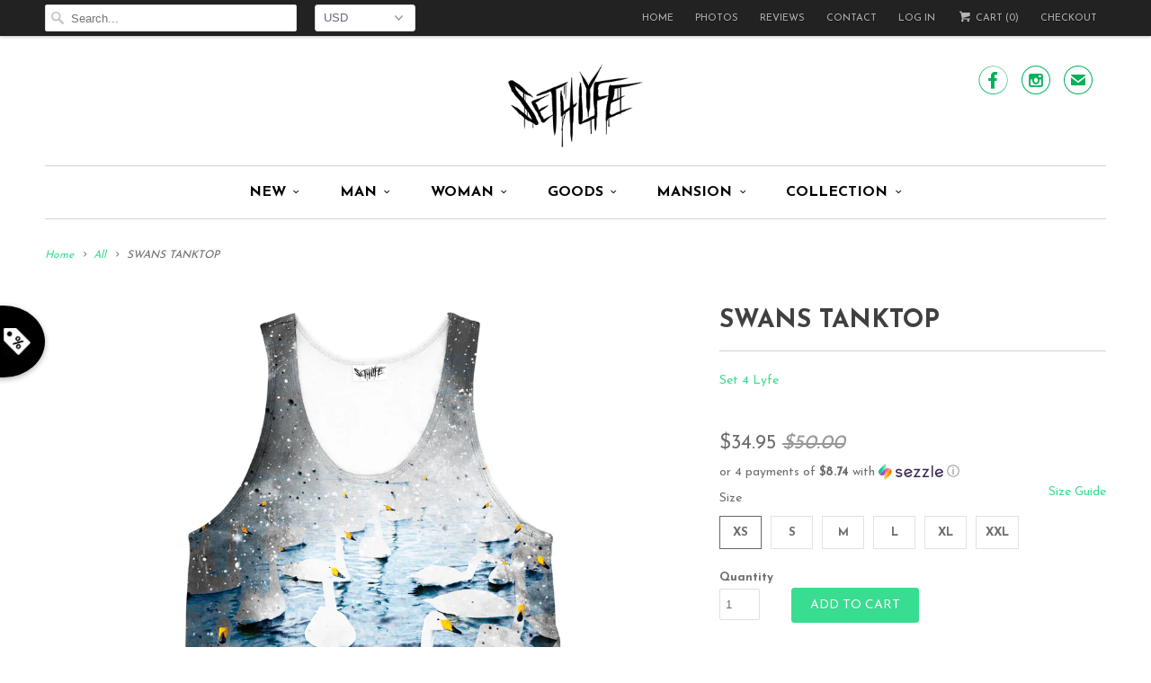

--- FILE ---
content_type: text/html; charset=utf-8
request_url: https://www.set4lyfe.com/products/swans-tanktop
body_size: 27931
content:
<!DOCTYPE html>
<!--[if lt IE 7 ]><html class="ie ie6" lang="en"> <![endif]-->
<!--[if IE 7 ]><html class="ie ie7" lang="en"> <![endif]-->
<!--[if IE 8 ]><html class="ie ie8" lang="en"> <![endif]-->
<!--[if IE 9 ]><html class="ie ie9" lang="en"> <![endif]-->
<!--[if (gte IE 10)|!(IE)]><!--><html lang="en"> <!--<![endif]-->
  <head>
    <meta charset="utf-8">
    <meta http-equiv="cleartype" content="on">
    <meta name="robots" content="index,follow">
      
           
    <title>SWANS TANKTOP - Set 4 Lyfe Apparel</title>
            
    
      <meta name="description" content="This 100% premium poly unisex fit singlet tanktop features a vivid all over print design. Made by Set 4 Lyfe Apparel. Swans in space galaxy art piece." />
    

    <!-- Custom Fonts -->
    
      <link href="//fonts.googleapis.com/css?family=.|Open+Sans+Condensed:light,normal,bold|Josefin+Sans:light,normal,bold|Josefin+Sans:light,normal,bold|Josefin+Sans:light,normal,bold|Josefin+Sans:light,normal,bold|Josefin+Sans:light,normal,bold" rel="stylesheet" type="text/css" />
    
    
    

<meta name="author" content="Set 4 Lyfe Apparel">
<meta property="og:url" content="https://www.set4lyfe.com/products/swans-tanktop">
<meta property="og:site_name" content="Set 4 Lyfe Apparel">


  <meta property="og:type" content="product">
  <meta property="og:title" content="SWANS TANKTOP">
  
    <meta property="og:image" content="http://www.set4lyfe.com/cdn/shop/products/SET4LYFE-TANKTOP-SWANS-front_grande.jpg?v=1571438546">
    <meta property="og:image:secure_url" content="https://www.set4lyfe.com/cdn/shop/products/SET4LYFE-TANKTOP-SWANS-front_grande.jpg?v=1571438546">
  
    <meta property="og:image" content="http://www.set4lyfe.com/cdn/shop/products/SET4LYFE-TANKTOP-SWANS-back_grande.jpg?v=1571438546">
    <meta property="og:image:secure_url" content="https://www.set4lyfe.com/cdn/shop/products/SET4LYFE-TANKTOP-SWANS-back_grande.jpg?v=1571438546">
  
    <meta property="og:image" content="http://www.set4lyfe.com/cdn/shop/products/swans_poster_grande.jpg?v=1571438546">
    <meta property="og:image:secure_url" content="https://www.set4lyfe.com/cdn/shop/products/swans_poster_grande.jpg?v=1571438546">
  
  <meta property="og:price:amount" content="34.95">
  <meta property="og:price:currency" content="USD">
  
    
  
    
  
    
  
    
    


  <meta property="og:description" content="This 100% premium poly unisex fit singlet tanktop features a vivid all over print design. Made by Set 4 Lyfe Apparel. Swans in space galaxy art piece.">




  <meta name="twitter:site" content="@s4lapparel">

<meta name="twitter:card" content="summary">

  <meta name="twitter:title" content="SWANS TANKTOP">
  <meta name="twitter:description" content="

Vibrant all over front &amp;amp; back design
100% premium soft-spun polyester
Print will never fade, crack or wrinkle


Handmade with love in North America, just for you!


Ships out in 7 - 10 business days.

">
  <meta name="twitter:image" content="https://www.set4lyfe.com/cdn/shop/products/SET4LYFE-TANKTOP-SWANS-front_medium.jpg?v=1571438546">
  <meta name="twitter:image:width" content="240">
  <meta name="twitter:image:height" content="240">


    
    

    <!-- Mobile Specific Metas -->
    <meta name="HandheldFriendly" content="True">
    <meta name="MobileOptimized" content="320">
    <meta name="viewport" content="width=device-width, initial-scale=1, maximum-scale=1"> 

    <!-- Stylesheets for Responsive 5.1 -->
    <link href="//www.set4lyfe.com/cdn/shop/t/39/assets/styles.scss.css?v=179581829884099838431674755367" rel="stylesheet" type="text/css" media="all" />

    <!-- Icons -->
    <link rel="shortcut icon" type="image/x-icon" href="//www.set4lyfe.com/cdn/shop/t/39/assets/favicon.png?v=138398313536262955501655983965">
    <link rel="canonical" href="https://www.set4lyfe.com/products/swans-tanktop" />

    
        
    <script src="//www.set4lyfe.com/cdn/shop/t/39/assets/app.js?v=93441352828990710181655983994" type="text/javascript"></script>
    <script src="//www.set4lyfe.com/cdn/shop/t/39/assets/cloudzoom.js?v=143460180462419703841655983962" type="text/javascript"></script>
  
  <script>window.performance && window.performance.mark && window.performance.mark('shopify.content_for_header.start');</script><meta name="google-site-verification" content="OS8OIAeciX0yFkMqM2_XGoj7NMkC9Rc8LVj1j859F00">
<meta id="shopify-digital-wallet" name="shopify-digital-wallet" content="/10278157/digital_wallets/dialog">
<meta name="shopify-checkout-api-token" content="82a1508adc22a3558262b3054b85644c">
<meta id="in-context-paypal-metadata" data-shop-id="10278157" data-venmo-supported="false" data-environment="production" data-locale="en_US" data-paypal-v4="true" data-currency="USD">
<link rel="alternate" type="application/json+oembed" href="https://www.set4lyfe.com/products/swans-tanktop.oembed">
<script async="async" src="/checkouts/internal/preloads.js?locale=en-US"></script>
<link rel="preconnect" href="https://shop.app" crossorigin="anonymous">
<script async="async" src="https://shop.app/checkouts/internal/preloads.js?locale=en-US&shop_id=10278157" crossorigin="anonymous"></script>
<script id="apple-pay-shop-capabilities" type="application/json">{"shopId":10278157,"countryCode":"CA","currencyCode":"USD","merchantCapabilities":["supports3DS"],"merchantId":"gid:\/\/shopify\/Shop\/10278157","merchantName":"Set 4 Lyfe Apparel","requiredBillingContactFields":["postalAddress","email","phone"],"requiredShippingContactFields":["postalAddress","email","phone"],"shippingType":"shipping","supportedNetworks":["visa","masterCard","amex","discover","jcb"],"total":{"type":"pending","label":"Set 4 Lyfe Apparel","amount":"1.00"},"shopifyPaymentsEnabled":true,"supportsSubscriptions":true}</script>
<script id="shopify-features" type="application/json">{"accessToken":"82a1508adc22a3558262b3054b85644c","betas":["rich-media-storefront-analytics"],"domain":"www.set4lyfe.com","predictiveSearch":true,"shopId":10278157,"locale":"en"}</script>
<script>var Shopify = Shopify || {};
Shopify.shop = "shopset4lyfeapparel.myshopify.com";
Shopify.locale = "en";
Shopify.currency = {"active":"USD","rate":"1.0"};
Shopify.country = "US";
Shopify.theme = {"name":"Yotpo Responsive","id":133587501306,"schema_name":null,"schema_version":null,"theme_store_id":304,"role":"main"};
Shopify.theme.handle = "null";
Shopify.theme.style = {"id":null,"handle":null};
Shopify.cdnHost = "www.set4lyfe.com/cdn";
Shopify.routes = Shopify.routes || {};
Shopify.routes.root = "/";</script>
<script type="module">!function(o){(o.Shopify=o.Shopify||{}).modules=!0}(window);</script>
<script>!function(o){function n(){var o=[];function n(){o.push(Array.prototype.slice.apply(arguments))}return n.q=o,n}var t=o.Shopify=o.Shopify||{};t.loadFeatures=n(),t.autoloadFeatures=n()}(window);</script>
<script>
  window.ShopifyPay = window.ShopifyPay || {};
  window.ShopifyPay.apiHost = "shop.app\/pay";
  window.ShopifyPay.redirectState = null;
</script>
<script id="shop-js-analytics" type="application/json">{"pageType":"product"}</script>
<script defer="defer" async type="module" src="//www.set4lyfe.com/cdn/shopifycloud/shop-js/modules/v2/client.init-shop-cart-sync_BN7fPSNr.en.esm.js"></script>
<script defer="defer" async type="module" src="//www.set4lyfe.com/cdn/shopifycloud/shop-js/modules/v2/chunk.common_Cbph3Kss.esm.js"></script>
<script defer="defer" async type="module" src="//www.set4lyfe.com/cdn/shopifycloud/shop-js/modules/v2/chunk.modal_DKumMAJ1.esm.js"></script>
<script type="module">
  await import("//www.set4lyfe.com/cdn/shopifycloud/shop-js/modules/v2/client.init-shop-cart-sync_BN7fPSNr.en.esm.js");
await import("//www.set4lyfe.com/cdn/shopifycloud/shop-js/modules/v2/chunk.common_Cbph3Kss.esm.js");
await import("//www.set4lyfe.com/cdn/shopifycloud/shop-js/modules/v2/chunk.modal_DKumMAJ1.esm.js");

  window.Shopify.SignInWithShop?.initShopCartSync?.({"fedCMEnabled":true,"windoidEnabled":true});

</script>
<script>
  window.Shopify = window.Shopify || {};
  if (!window.Shopify.featureAssets) window.Shopify.featureAssets = {};
  window.Shopify.featureAssets['shop-js'] = {"shop-cart-sync":["modules/v2/client.shop-cart-sync_CJVUk8Jm.en.esm.js","modules/v2/chunk.common_Cbph3Kss.esm.js","modules/v2/chunk.modal_DKumMAJ1.esm.js"],"init-fed-cm":["modules/v2/client.init-fed-cm_7Fvt41F4.en.esm.js","modules/v2/chunk.common_Cbph3Kss.esm.js","modules/v2/chunk.modal_DKumMAJ1.esm.js"],"init-shop-email-lookup-coordinator":["modules/v2/client.init-shop-email-lookup-coordinator_Cc088_bR.en.esm.js","modules/v2/chunk.common_Cbph3Kss.esm.js","modules/v2/chunk.modal_DKumMAJ1.esm.js"],"init-windoid":["modules/v2/client.init-windoid_hPopwJRj.en.esm.js","modules/v2/chunk.common_Cbph3Kss.esm.js","modules/v2/chunk.modal_DKumMAJ1.esm.js"],"shop-button":["modules/v2/client.shop-button_B0jaPSNF.en.esm.js","modules/v2/chunk.common_Cbph3Kss.esm.js","modules/v2/chunk.modal_DKumMAJ1.esm.js"],"shop-cash-offers":["modules/v2/client.shop-cash-offers_DPIskqss.en.esm.js","modules/v2/chunk.common_Cbph3Kss.esm.js","modules/v2/chunk.modal_DKumMAJ1.esm.js"],"shop-toast-manager":["modules/v2/client.shop-toast-manager_CK7RT69O.en.esm.js","modules/v2/chunk.common_Cbph3Kss.esm.js","modules/v2/chunk.modal_DKumMAJ1.esm.js"],"init-shop-cart-sync":["modules/v2/client.init-shop-cart-sync_BN7fPSNr.en.esm.js","modules/v2/chunk.common_Cbph3Kss.esm.js","modules/v2/chunk.modal_DKumMAJ1.esm.js"],"init-customer-accounts-sign-up":["modules/v2/client.init-customer-accounts-sign-up_CfPf4CXf.en.esm.js","modules/v2/client.shop-login-button_DeIztwXF.en.esm.js","modules/v2/chunk.common_Cbph3Kss.esm.js","modules/v2/chunk.modal_DKumMAJ1.esm.js"],"pay-button":["modules/v2/client.pay-button_CgIwFSYN.en.esm.js","modules/v2/chunk.common_Cbph3Kss.esm.js","modules/v2/chunk.modal_DKumMAJ1.esm.js"],"init-customer-accounts":["modules/v2/client.init-customer-accounts_DQ3x16JI.en.esm.js","modules/v2/client.shop-login-button_DeIztwXF.en.esm.js","modules/v2/chunk.common_Cbph3Kss.esm.js","modules/v2/chunk.modal_DKumMAJ1.esm.js"],"avatar":["modules/v2/client.avatar_BTnouDA3.en.esm.js"],"init-shop-for-new-customer-accounts":["modules/v2/client.init-shop-for-new-customer-accounts_CsZy_esa.en.esm.js","modules/v2/client.shop-login-button_DeIztwXF.en.esm.js","modules/v2/chunk.common_Cbph3Kss.esm.js","modules/v2/chunk.modal_DKumMAJ1.esm.js"],"shop-follow-button":["modules/v2/client.shop-follow-button_BRMJjgGd.en.esm.js","modules/v2/chunk.common_Cbph3Kss.esm.js","modules/v2/chunk.modal_DKumMAJ1.esm.js"],"checkout-modal":["modules/v2/client.checkout-modal_B9Drz_yf.en.esm.js","modules/v2/chunk.common_Cbph3Kss.esm.js","modules/v2/chunk.modal_DKumMAJ1.esm.js"],"shop-login-button":["modules/v2/client.shop-login-button_DeIztwXF.en.esm.js","modules/v2/chunk.common_Cbph3Kss.esm.js","modules/v2/chunk.modal_DKumMAJ1.esm.js"],"lead-capture":["modules/v2/client.lead-capture_DXYzFM3R.en.esm.js","modules/v2/chunk.common_Cbph3Kss.esm.js","modules/v2/chunk.modal_DKumMAJ1.esm.js"],"shop-login":["modules/v2/client.shop-login_CA5pJqmO.en.esm.js","modules/v2/chunk.common_Cbph3Kss.esm.js","modules/v2/chunk.modal_DKumMAJ1.esm.js"],"payment-terms":["modules/v2/client.payment-terms_BxzfvcZJ.en.esm.js","modules/v2/chunk.common_Cbph3Kss.esm.js","modules/v2/chunk.modal_DKumMAJ1.esm.js"]};
</script>
<script>(function() {
  var isLoaded = false;
  function asyncLoad() {
    if (isLoaded) return;
    isLoaded = true;
    var urls = ["\/\/static.zotabox.com\/8\/9\/89ad6a41f19f14d44d64f9ffbb85ae0d\/widgets.js?shop=shopset4lyfeapparel.myshopify.com","https:\/\/s3.amazonaws.com\/cart-notifications\/scripts\/shopset4lyfeapparel.myshopify.com\/92b5a0d2-86f4-41e0-b01d-a81f6fa81526.js?shop=shopset4lyfeapparel.myshopify.com","\/\/staticw2.yotpo.com\/jQCqG3jv3Wub3D2MdcWmsml8xjXqL0azgiznGfgf\/widget.js?shop=shopset4lyfeapparel.myshopify.com","https:\/\/shipsell.laralancer.com\/scripts\/ship-966c8397df5d4b79223ab30d962c3fbf-sell.js?shop=shopset4lyfeapparel.myshopify.com","https:\/\/assets1.adroll.com\/shopify\/latest\/j\/shopify_rolling_bootstrap_v2.js?adroll_adv_id=DWDAJ7QVSZH4JPR2PMBL5P\u0026adroll_pix_id=I6BHXOXAANHQDJRCYWYFPX\u0026shop=shopset4lyfeapparel.myshopify.com","https:\/\/buy-me-cdn.makeprosimp.com\/v2\/app.min.js?v=v2\u0026shop=shopset4lyfeapparel.myshopify.com","https:\/\/chimpstatic.com\/mcjs-connected\/js\/users\/ded3df70a0c60740fc8df3b2b\/669af951417e09419c40af440.js?shop=shopset4lyfeapparel.myshopify.com","https:\/\/cdn.wheelio-app.com\/app\/index.min.js?version=20251118080645537\u0026shop=shopset4lyfeapparel.myshopify.com","https:\/\/whitelabel.custom-gateway.net\/shopify\/script.js?shop=shopset4lyfeapparel.myshopify.com","https:\/\/trust.conversionbear.com\/script?app=trust_badge\u0026shop=shopset4lyfeapparel.myshopify.com","\/\/cdn.shopify.com\/s\/files\/1\/0875\/2064\/files\/easyslide.js?shop=shopset4lyfeapparel.myshopify.com","https:\/\/tools.luckyorange.com\/core\/lo.js?site-id=b1d15249\u0026shop=shopset4lyfeapparel.myshopify.com","\/\/cdn.shopify.com\/proxy\/5f46447dc8fad8f9289b9786dc759fd24e0d04845049fbd027e332ddf2ba3fa8\/static.cdn.printful.com\/static\/js\/external\/shopify-product-customizer.js?v=0.28\u0026shop=shopset4lyfeapparel.myshopify.com\u0026sp-cache-control=cHVibGljLCBtYXgtYWdlPTkwMA","https:\/\/cdn.hextom.com\/js\/quickannouncementbar.js?shop=shopset4lyfeapparel.myshopify.com","https:\/\/my.fpcdn.me\/embed\/shopify\/shopset4lyfeapparel.myshopify.com\/embed.js?v=490693\u0026shop=shopset4lyfeapparel.myshopify.com"];
    for (var i = 0; i < urls.length; i++) {
      var s = document.createElement('script');
      s.type = 'text/javascript';
      s.async = true;
      s.src = urls[i];
      var x = document.getElementsByTagName('script')[0];
      x.parentNode.insertBefore(s, x);
    }
  };
  if(window.attachEvent) {
    window.attachEvent('onload', asyncLoad);
  } else {
    window.addEventListener('load', asyncLoad, false);
  }
})();</script>
<script id="__st">var __st={"a":10278157,"offset":-28800,"reqid":"ed7fa76b-c2b7-4a7e-be11-088be3899072-1769822316","pageurl":"www.set4lyfe.com\/products\/swans-tanktop","u":"48e57cb94d31","p":"product","rtyp":"product","rid":8500672137};</script>
<script>window.ShopifyPaypalV4VisibilityTracking = true;</script>
<script id="captcha-bootstrap">!function(){'use strict';const t='contact',e='account',n='new_comment',o=[[t,t],['blogs',n],['comments',n],[t,'customer']],c=[[e,'customer_login'],[e,'guest_login'],[e,'recover_customer_password'],[e,'create_customer']],r=t=>t.map((([t,e])=>`form[action*='/${t}']:not([data-nocaptcha='true']) input[name='form_type'][value='${e}']`)).join(','),a=t=>()=>t?[...document.querySelectorAll(t)].map((t=>t.form)):[];function s(){const t=[...o],e=r(t);return a(e)}const i='password',u='form_key',d=['recaptcha-v3-token','g-recaptcha-response','h-captcha-response',i],f=()=>{try{return window.sessionStorage}catch{return}},m='__shopify_v',_=t=>t.elements[u];function p(t,e,n=!1){try{const o=window.sessionStorage,c=JSON.parse(o.getItem(e)),{data:r}=function(t){const{data:e,action:n}=t;return t[m]||n?{data:e,action:n}:{data:t,action:n}}(c);for(const[e,n]of Object.entries(r))t.elements[e]&&(t.elements[e].value=n);n&&o.removeItem(e)}catch(o){console.error('form repopulation failed',{error:o})}}const l='form_type',E='cptcha';function T(t){t.dataset[E]=!0}const w=window,h=w.document,L='Shopify',v='ce_forms',y='captcha';let A=!1;((t,e)=>{const n=(g='f06e6c50-85a8-45c8-87d0-21a2b65856fe',I='https://cdn.shopify.com/shopifycloud/storefront-forms-hcaptcha/ce_storefront_forms_captcha_hcaptcha.v1.5.2.iife.js',D={infoText:'Protected by hCaptcha',privacyText:'Privacy',termsText:'Terms'},(t,e,n)=>{const o=w[L][v],c=o.bindForm;if(c)return c(t,g,e,D).then(n);var r;o.q.push([[t,g,e,D],n]),r=I,A||(h.body.append(Object.assign(h.createElement('script'),{id:'captcha-provider',async:!0,src:r})),A=!0)});var g,I,D;w[L]=w[L]||{},w[L][v]=w[L][v]||{},w[L][v].q=[],w[L][y]=w[L][y]||{},w[L][y].protect=function(t,e){n(t,void 0,e),T(t)},Object.freeze(w[L][y]),function(t,e,n,w,h,L){const[v,y,A,g]=function(t,e,n){const i=e?o:[],u=t?c:[],d=[...i,...u],f=r(d),m=r(i),_=r(d.filter((([t,e])=>n.includes(e))));return[a(f),a(m),a(_),s()]}(w,h,L),I=t=>{const e=t.target;return e instanceof HTMLFormElement?e:e&&e.form},D=t=>v().includes(t);t.addEventListener('submit',(t=>{const e=I(t);if(!e)return;const n=D(e)&&!e.dataset.hcaptchaBound&&!e.dataset.recaptchaBound,o=_(e),c=g().includes(e)&&(!o||!o.value);(n||c)&&t.preventDefault(),c&&!n&&(function(t){try{if(!f())return;!function(t){const e=f();if(!e)return;const n=_(t);if(!n)return;const o=n.value;o&&e.removeItem(o)}(t);const e=Array.from(Array(32),(()=>Math.random().toString(36)[2])).join('');!function(t,e){_(t)||t.append(Object.assign(document.createElement('input'),{type:'hidden',name:u})),t.elements[u].value=e}(t,e),function(t,e){const n=f();if(!n)return;const o=[...t.querySelectorAll(`input[type='${i}']`)].map((({name:t})=>t)),c=[...d,...o],r={};for(const[a,s]of new FormData(t).entries())c.includes(a)||(r[a]=s);n.setItem(e,JSON.stringify({[m]:1,action:t.action,data:r}))}(t,e)}catch(e){console.error('failed to persist form',e)}}(e),e.submit())}));const S=(t,e)=>{t&&!t.dataset[E]&&(n(t,e.some((e=>e===t))),T(t))};for(const o of['focusin','change'])t.addEventListener(o,(t=>{const e=I(t);D(e)&&S(e,y())}));const B=e.get('form_key'),M=e.get(l),P=B&&M;t.addEventListener('DOMContentLoaded',(()=>{const t=y();if(P)for(const e of t)e.elements[l].value===M&&p(e,B);[...new Set([...A(),...v().filter((t=>'true'===t.dataset.shopifyCaptcha))])].forEach((e=>S(e,t)))}))}(h,new URLSearchParams(w.location.search),n,t,e,['guest_login'])})(!0,!0)}();</script>
<script integrity="sha256-4kQ18oKyAcykRKYeNunJcIwy7WH5gtpwJnB7kiuLZ1E=" data-source-attribution="shopify.loadfeatures" defer="defer" src="//www.set4lyfe.com/cdn/shopifycloud/storefront/assets/storefront/load_feature-a0a9edcb.js" crossorigin="anonymous"></script>
<script crossorigin="anonymous" defer="defer" src="//www.set4lyfe.com/cdn/shopifycloud/storefront/assets/shopify_pay/storefront-65b4c6d7.js?v=20250812"></script>
<script data-source-attribution="shopify.dynamic_checkout.dynamic.init">var Shopify=Shopify||{};Shopify.PaymentButton=Shopify.PaymentButton||{isStorefrontPortableWallets:!0,init:function(){window.Shopify.PaymentButton.init=function(){};var t=document.createElement("script");t.src="https://www.set4lyfe.com/cdn/shopifycloud/portable-wallets/latest/portable-wallets.en.js",t.type="module",document.head.appendChild(t)}};
</script>
<script data-source-attribution="shopify.dynamic_checkout.buyer_consent">
  function portableWalletsHideBuyerConsent(e){var t=document.getElementById("shopify-buyer-consent"),n=document.getElementById("shopify-subscription-policy-button");t&&n&&(t.classList.add("hidden"),t.setAttribute("aria-hidden","true"),n.removeEventListener("click",e))}function portableWalletsShowBuyerConsent(e){var t=document.getElementById("shopify-buyer-consent"),n=document.getElementById("shopify-subscription-policy-button");t&&n&&(t.classList.remove("hidden"),t.removeAttribute("aria-hidden"),n.addEventListener("click",e))}window.Shopify?.PaymentButton&&(window.Shopify.PaymentButton.hideBuyerConsent=portableWalletsHideBuyerConsent,window.Shopify.PaymentButton.showBuyerConsent=portableWalletsShowBuyerConsent);
</script>
<script data-source-attribution="shopify.dynamic_checkout.cart.bootstrap">document.addEventListener("DOMContentLoaded",(function(){function t(){return document.querySelector("shopify-accelerated-checkout-cart, shopify-accelerated-checkout")}if(t())Shopify.PaymentButton.init();else{new MutationObserver((function(e,n){t()&&(Shopify.PaymentButton.init(),n.disconnect())})).observe(document.body,{childList:!0,subtree:!0})}}));
</script>
<link id="shopify-accelerated-checkout-styles" rel="stylesheet" media="screen" href="https://www.set4lyfe.com/cdn/shopifycloud/portable-wallets/latest/accelerated-checkout-backwards-compat.css" crossorigin="anonymous">
<style id="shopify-accelerated-checkout-cart">
        #shopify-buyer-consent {
  margin-top: 1em;
  display: inline-block;
  width: 100%;
}

#shopify-buyer-consent.hidden {
  display: none;
}

#shopify-subscription-policy-button {
  background: none;
  border: none;
  padding: 0;
  text-decoration: underline;
  font-size: inherit;
  cursor: pointer;
}

#shopify-subscription-policy-button::before {
  box-shadow: none;
}

      </style>

<script>window.performance && window.performance.mark && window.performance.mark('shopify.content_for_header.end');</script>
<script>window.BOLD = window.BOLD || {};
    window.BOLD.common = window.BOLD.common || {};
    window.BOLD.common.Shopify = window.BOLD.common.Shopify || {};

    window.BOLD.common.Shopify.shop = {
        domain: 'www.set4lyfe.com',
        permanent_domain: 'shopset4lyfeapparel.myshopify.com',
        url: 'https://www.set4lyfe.com',
        secure_url: 'https://www.set4lyfe.com',
        money_format: "\u003cspan class=money\u003e${{amount}}\u003c\/span\u003e",
        currency: "USD"
    };

    window.BOLD.common.Shopify.cart = {"note":null,"attributes":{},"original_total_price":0,"total_price":0,"total_discount":0,"total_weight":0.0,"item_count":0,"items":[],"requires_shipping":false,"currency":"USD","items_subtotal_price":0,"cart_level_discount_applications":[],"checkout_charge_amount":0};
    window.BOLD.common.template = 'product';window.BOLD.common.Shopify.formatMoney = function(money, format) {
        function n(t, e) {
            return "undefined" == typeof t ? e : t
        }
        function r(t, e, r, i) {
            if (e = n(e, 2),
            r = n(r, ","),
            i = n(i, "."),
            isNaN(t) || null == t)
                return 0;
            t = (t / 100).toFixed(e);
            var o = t.split(".")
              , a = o[0].replace(/(\d)(?=(\d\d\d)+(?!\d))/g, "$1" + r)
              , s = o[1] ? i + o[1] : "";
            return a + s
        }
        "string" == typeof money && (money = money.replace(".", ""));
        var i = ""
          , o = /\{\{\s*(\w+)\s*\}\}/
          , a = format || window.BOLD.common.Shopify.shop.money_format || window.Shopify.money_format || "$ {{ amount }}";
        switch (a.match(o)[1]) {
            case "amount":
                i = r(money, 2);
                break;
            case "amount_no_decimals":
                i = r(money, 0);
                break;
            case "amount_with_comma_separator":
                i = r(money, 2, ".", ",");
                break;
            case "amount_no_decimals_with_comma_separator":
                i = r(money, 0, ".", ",");
                break;
            case "amount_with_space_separator":
                i = r(money, 2, ".", " ");
                break;
            case "amount_no_decimals_with_space_separator":
                i = r(money, 0, ".", " ");
                break;
        }
        return a.replace(o, i);
    };

    window.BOLD.common.Shopify.saveProduct = function (handle, product) {
        if (typeof handle === 'string' && typeof window.BOLD.common.Shopify.products[handle] === 'undefined') {
            if (typeof product === 'number') {
                window.BOLD.common.Shopify.handles[product] = handle;
                product = { id: product };
            }
            window.BOLD.common.Shopify.products[handle] = product;
        }
    };

	window.BOLD.common.Shopify.saveVariant = function (variant_id, variant) {
		if (typeof variant_id === 'number' && typeof window.BOLD.common.Shopify.variants[variant_id] === 'undefined') {
			window.BOLD.common.Shopify.variants[variant_id] = variant;
		}
	};window.BOLD.common.Shopify.products = window.BOLD.common.Shopify.products || {};
    window.BOLD.common.Shopify.variants = window.BOLD.common.Shopify.variants || {};
    window.BOLD.common.Shopify.handles = window.BOLD.common.Shopify.handles || {};window.BOLD.common.Shopify.handle = "swans-tanktop"
window.BOLD.common.Shopify.saveProduct("swans-tanktop", 8500672137);window.BOLD.common.Shopify.saveVariant(28212361353, {product_id: 8500672137, price: 3495, group_id: 'null'});window.BOLD.common.Shopify.saveVariant(28212361481, {product_id: 8500672137, price: 3495, group_id: 'null'});window.BOLD.common.Shopify.saveVariant(28212361545, {product_id: 8500672137, price: 3495, group_id: 'null'});window.BOLD.common.Shopify.saveVariant(28212361673, {product_id: 8500672137, price: 3495, group_id: 'null'});window.BOLD.common.Shopify.saveVariant(28212361801, {product_id: 8500672137, price: 3495, group_id: 'null'});window.BOLD.common.Shopify.saveVariant(28212361929, {product_id: 8500672137, price: 3495, group_id: 'null'});window.BOLD.common.Shopify.metafields = window.BOLD.common.Shopify.metafields || {};window.BOLD.common.Shopify.metafields["bold_rp"] = {};</script>

<link href="//www.set4lyfe.com/cdn/shop/t/39/assets/bold-upsell.css?v=51915886505602322711655983946" rel="stylesheet" type="text/css" media="all" />
<link href="//www.set4lyfe.com/cdn/shop/t/39/assets/bold-upsell-custom.css?v=150135899998303055901655983946" rel="stylesheet" type="text/css" media="all" /><link href="//www.set4lyfe.com/cdn/shop/t/39/assets/bold-brain-widget.css?v=23066578108025778281655983945" rel="stylesheet" type="text/css" media="all" /><!-- BeginConsistentCartAddon --><script>Shopify.customer_logged_in = false ;Shopify.customer_email = "" ;Shopify.log_uuids = true;</script><!-- EndConsistentCartAddon -->

<script type="text/javascript">
(function e(){var e=document.createElement("script");e.type="text/javascript",e.async=true,e.src="//staticw2.yotpo.com/jQCqG3jv3Wub3D2MdcWmsml8xjXqL0azgiznGfgf/widget.js";var t=document.getElementsByTagName("script")[0];t.parentNode.insertBefore(e,t)})();
</script>

<link href="https://monorail-edge.shopifysvc.com" rel="dns-prefetch">
<script>(function(){if ("sendBeacon" in navigator && "performance" in window) {try {var session_token_from_headers = performance.getEntriesByType('navigation')[0].serverTiming.find(x => x.name == '_s').description;} catch {var session_token_from_headers = undefined;}var session_cookie_matches = document.cookie.match(/_shopify_s=([^;]*)/);var session_token_from_cookie = session_cookie_matches && session_cookie_matches.length === 2 ? session_cookie_matches[1] : "";var session_token = session_token_from_headers || session_token_from_cookie || "";function handle_abandonment_event(e) {var entries = performance.getEntries().filter(function(entry) {return /monorail-edge.shopifysvc.com/.test(entry.name);});if (!window.abandonment_tracked && entries.length === 0) {window.abandonment_tracked = true;var currentMs = Date.now();var navigation_start = performance.timing.navigationStart;var payload = {shop_id: 10278157,url: window.location.href,navigation_start,duration: currentMs - navigation_start,session_token,page_type: "product"};window.navigator.sendBeacon("https://monorail-edge.shopifysvc.com/v1/produce", JSON.stringify({schema_id: "online_store_buyer_site_abandonment/1.1",payload: payload,metadata: {event_created_at_ms: currentMs,event_sent_at_ms: currentMs}}));}}window.addEventListener('pagehide', handle_abandonment_event);}}());</script>
<script id="web-pixels-manager-setup">(function e(e,d,r,n,o){if(void 0===o&&(o={}),!Boolean(null===(a=null===(i=window.Shopify)||void 0===i?void 0:i.analytics)||void 0===a?void 0:a.replayQueue)){var i,a;window.Shopify=window.Shopify||{};var t=window.Shopify;t.analytics=t.analytics||{};var s=t.analytics;s.replayQueue=[],s.publish=function(e,d,r){return s.replayQueue.push([e,d,r]),!0};try{self.performance.mark("wpm:start")}catch(e){}var l=function(){var e={modern:/Edge?\/(1{2}[4-9]|1[2-9]\d|[2-9]\d{2}|\d{4,})\.\d+(\.\d+|)|Firefox\/(1{2}[4-9]|1[2-9]\d|[2-9]\d{2}|\d{4,})\.\d+(\.\d+|)|Chrom(ium|e)\/(9{2}|\d{3,})\.\d+(\.\d+|)|(Maci|X1{2}).+ Version\/(15\.\d+|(1[6-9]|[2-9]\d|\d{3,})\.\d+)([,.]\d+|)( \(\w+\)|)( Mobile\/\w+|) Safari\/|Chrome.+OPR\/(9{2}|\d{3,})\.\d+\.\d+|(CPU[ +]OS|iPhone[ +]OS|CPU[ +]iPhone|CPU IPhone OS|CPU iPad OS)[ +]+(15[._]\d+|(1[6-9]|[2-9]\d|\d{3,})[._]\d+)([._]\d+|)|Android:?[ /-](13[3-9]|1[4-9]\d|[2-9]\d{2}|\d{4,})(\.\d+|)(\.\d+|)|Android.+Firefox\/(13[5-9]|1[4-9]\d|[2-9]\d{2}|\d{4,})\.\d+(\.\d+|)|Android.+Chrom(ium|e)\/(13[3-9]|1[4-9]\d|[2-9]\d{2}|\d{4,})\.\d+(\.\d+|)|SamsungBrowser\/([2-9]\d|\d{3,})\.\d+/,legacy:/Edge?\/(1[6-9]|[2-9]\d|\d{3,})\.\d+(\.\d+|)|Firefox\/(5[4-9]|[6-9]\d|\d{3,})\.\d+(\.\d+|)|Chrom(ium|e)\/(5[1-9]|[6-9]\d|\d{3,})\.\d+(\.\d+|)([\d.]+$|.*Safari\/(?![\d.]+ Edge\/[\d.]+$))|(Maci|X1{2}).+ Version\/(10\.\d+|(1[1-9]|[2-9]\d|\d{3,})\.\d+)([,.]\d+|)( \(\w+\)|)( Mobile\/\w+|) Safari\/|Chrome.+OPR\/(3[89]|[4-9]\d|\d{3,})\.\d+\.\d+|(CPU[ +]OS|iPhone[ +]OS|CPU[ +]iPhone|CPU IPhone OS|CPU iPad OS)[ +]+(10[._]\d+|(1[1-9]|[2-9]\d|\d{3,})[._]\d+)([._]\d+|)|Android:?[ /-](13[3-9]|1[4-9]\d|[2-9]\d{2}|\d{4,})(\.\d+|)(\.\d+|)|Mobile Safari.+OPR\/([89]\d|\d{3,})\.\d+\.\d+|Android.+Firefox\/(13[5-9]|1[4-9]\d|[2-9]\d{2}|\d{4,})\.\d+(\.\d+|)|Android.+Chrom(ium|e)\/(13[3-9]|1[4-9]\d|[2-9]\d{2}|\d{4,})\.\d+(\.\d+|)|Android.+(UC? ?Browser|UCWEB|U3)[ /]?(15\.([5-9]|\d{2,})|(1[6-9]|[2-9]\d|\d{3,})\.\d+)\.\d+|SamsungBrowser\/(5\.\d+|([6-9]|\d{2,})\.\d+)|Android.+MQ{2}Browser\/(14(\.(9|\d{2,})|)|(1[5-9]|[2-9]\d|\d{3,})(\.\d+|))(\.\d+|)|K[Aa][Ii]OS\/(3\.\d+|([4-9]|\d{2,})\.\d+)(\.\d+|)/},d=e.modern,r=e.legacy,n=navigator.userAgent;return n.match(d)?"modern":n.match(r)?"legacy":"unknown"}(),u="modern"===l?"modern":"legacy",c=(null!=n?n:{modern:"",legacy:""})[u],f=function(e){return[e.baseUrl,"/wpm","/b",e.hashVersion,"modern"===e.buildTarget?"m":"l",".js"].join("")}({baseUrl:d,hashVersion:r,buildTarget:u}),m=function(e){var d=e.version,r=e.bundleTarget,n=e.surface,o=e.pageUrl,i=e.monorailEndpoint;return{emit:function(e){var a=e.status,t=e.errorMsg,s=(new Date).getTime(),l=JSON.stringify({metadata:{event_sent_at_ms:s},events:[{schema_id:"web_pixels_manager_load/3.1",payload:{version:d,bundle_target:r,page_url:o,status:a,surface:n,error_msg:t},metadata:{event_created_at_ms:s}}]});if(!i)return console&&console.warn&&console.warn("[Web Pixels Manager] No Monorail endpoint provided, skipping logging."),!1;try{return self.navigator.sendBeacon.bind(self.navigator)(i,l)}catch(e){}var u=new XMLHttpRequest;try{return u.open("POST",i,!0),u.setRequestHeader("Content-Type","text/plain"),u.send(l),!0}catch(e){return console&&console.warn&&console.warn("[Web Pixels Manager] Got an unhandled error while logging to Monorail."),!1}}}}({version:r,bundleTarget:l,surface:e.surface,pageUrl:self.location.href,monorailEndpoint:e.monorailEndpoint});try{o.browserTarget=l,function(e){var d=e.src,r=e.async,n=void 0===r||r,o=e.onload,i=e.onerror,a=e.sri,t=e.scriptDataAttributes,s=void 0===t?{}:t,l=document.createElement("script"),u=document.querySelector("head"),c=document.querySelector("body");if(l.async=n,l.src=d,a&&(l.integrity=a,l.crossOrigin="anonymous"),s)for(var f in s)if(Object.prototype.hasOwnProperty.call(s,f))try{l.dataset[f]=s[f]}catch(e){}if(o&&l.addEventListener("load",o),i&&l.addEventListener("error",i),u)u.appendChild(l);else{if(!c)throw new Error("Did not find a head or body element to append the script");c.appendChild(l)}}({src:f,async:!0,onload:function(){if(!function(){var e,d;return Boolean(null===(d=null===(e=window.Shopify)||void 0===e?void 0:e.analytics)||void 0===d?void 0:d.initialized)}()){var d=window.webPixelsManager.init(e)||void 0;if(d){var r=window.Shopify.analytics;r.replayQueue.forEach((function(e){var r=e[0],n=e[1],o=e[2];d.publishCustomEvent(r,n,o)})),r.replayQueue=[],r.publish=d.publishCustomEvent,r.visitor=d.visitor,r.initialized=!0}}},onerror:function(){return m.emit({status:"failed",errorMsg:"".concat(f," has failed to load")})},sri:function(e){var d=/^sha384-[A-Za-z0-9+/=]+$/;return"string"==typeof e&&d.test(e)}(c)?c:"",scriptDataAttributes:o}),m.emit({status:"loading"})}catch(e){m.emit({status:"failed",errorMsg:(null==e?void 0:e.message)||"Unknown error"})}}})({shopId: 10278157,storefrontBaseUrl: "https://www.set4lyfe.com",extensionsBaseUrl: "https://extensions.shopifycdn.com/cdn/shopifycloud/web-pixels-manager",monorailEndpoint: "https://monorail-edge.shopifysvc.com/unstable/produce_batch",surface: "storefront-renderer",enabledBetaFlags: ["2dca8a86"],webPixelsConfigList: [{"id":"1756692730","configuration":"{\"yotpoStoreId\":\"jQCqG3jv3Wub3D2MdcWmsml8xjXqL0azgiznGfgf\"}","eventPayloadVersion":"v1","runtimeContext":"STRICT","scriptVersion":"8bb37a256888599d9a3d57f0551d3859","type":"APP","apiClientId":70132,"privacyPurposes":["ANALYTICS","MARKETING","SALE_OF_DATA"],"dataSharingAdjustments":{"protectedCustomerApprovalScopes":["read_customer_address","read_customer_email","read_customer_name","read_customer_personal_data","read_customer_phone"]}},{"id":"508952826","configuration":"{\"config\":\"{\\\"pixel_id\\\":\\\"G-6PVXP88FBS\\\",\\\"gtag_events\\\":[{\\\"type\\\":\\\"begin_checkout\\\",\\\"action_label\\\":\\\"G-6PVXP88FBS\\\"},{\\\"type\\\":\\\"search\\\",\\\"action_label\\\":\\\"G-6PVXP88FBS\\\"},{\\\"type\\\":\\\"view_item\\\",\\\"action_label\\\":[\\\"G-6PVXP88FBS\\\",\\\"MC-WV2WQ633TK\\\"]},{\\\"type\\\":\\\"purchase\\\",\\\"action_label\\\":[\\\"G-6PVXP88FBS\\\",\\\"MC-WV2WQ633TK\\\"]},{\\\"type\\\":\\\"page_view\\\",\\\"action_label\\\":[\\\"G-6PVXP88FBS\\\",\\\"MC-WV2WQ633TK\\\"]},{\\\"type\\\":\\\"add_payment_info\\\",\\\"action_label\\\":\\\"G-6PVXP88FBS\\\"},{\\\"type\\\":\\\"add_to_cart\\\",\\\"action_label\\\":\\\"G-6PVXP88FBS\\\"}],\\\"enable_monitoring_mode\\\":false}\"}","eventPayloadVersion":"v1","runtimeContext":"OPEN","scriptVersion":"b2a88bafab3e21179ed38636efcd8a93","type":"APP","apiClientId":1780363,"privacyPurposes":[],"dataSharingAdjustments":{"protectedCustomerApprovalScopes":["read_customer_address","read_customer_email","read_customer_name","read_customer_personal_data","read_customer_phone"]}},{"id":"130580730","configuration":"{\"pixel_id\":\"225166984752976\",\"pixel_type\":\"facebook_pixel\",\"metaapp_system_user_token\":\"-\"}","eventPayloadVersion":"v1","runtimeContext":"OPEN","scriptVersion":"ca16bc87fe92b6042fbaa3acc2fbdaa6","type":"APP","apiClientId":2329312,"privacyPurposes":["ANALYTICS","MARKETING","SALE_OF_DATA"],"dataSharingAdjustments":{"protectedCustomerApprovalScopes":["read_customer_address","read_customer_email","read_customer_name","read_customer_personal_data","read_customer_phone"]}},{"id":"786682","configuration":"{\"siteId\":\"b1d15249\",\"environment\":\"production\"}","eventPayloadVersion":"v1","runtimeContext":"STRICT","scriptVersion":"c66f5762e80601f1bfc6799b894f5761","type":"APP","apiClientId":187969,"privacyPurposes":["ANALYTICS","MARKETING","SALE_OF_DATA"],"dataSharingAdjustments":{"protectedCustomerApprovalScopes":[]}},{"id":"shopify-app-pixel","configuration":"{}","eventPayloadVersion":"v1","runtimeContext":"STRICT","scriptVersion":"0450","apiClientId":"shopify-pixel","type":"APP","privacyPurposes":["ANALYTICS","MARKETING"]},{"id":"shopify-custom-pixel","eventPayloadVersion":"v1","runtimeContext":"LAX","scriptVersion":"0450","apiClientId":"shopify-pixel","type":"CUSTOM","privacyPurposes":["ANALYTICS","MARKETING"]}],isMerchantRequest: false,initData: {"shop":{"name":"Set 4 Lyfe Apparel","paymentSettings":{"currencyCode":"USD"},"myshopifyDomain":"shopset4lyfeapparel.myshopify.com","countryCode":"CA","storefrontUrl":"https:\/\/www.set4lyfe.com"},"customer":null,"cart":null,"checkout":null,"productVariants":[{"price":{"amount":34.95,"currencyCode":"USD"},"product":{"title":"SWANS TANKTOP","vendor":"Set 4 Lyfe","id":"8500672137","untranslatedTitle":"SWANS TANKTOP","url":"\/products\/swans-tanktop","type":"Premium Tanktop"},"id":"28212361353","image":{"src":"\/\/www.set4lyfe.com\/cdn\/shop\/products\/SET4LYFE-TANKTOP-SWANS-front.jpg?v=1571438546"},"sku":"PTT-SWANSTANKTOP-XS","title":"XS","untranslatedTitle":"XS"},{"price":{"amount":34.95,"currencyCode":"USD"},"product":{"title":"SWANS TANKTOP","vendor":"Set 4 Lyfe","id":"8500672137","untranslatedTitle":"SWANS TANKTOP","url":"\/products\/swans-tanktop","type":"Premium Tanktop"},"id":"28212361481","image":{"src":"\/\/www.set4lyfe.com\/cdn\/shop\/products\/SET4LYFE-TANKTOP-SWANS-front.jpg?v=1571438546"},"sku":"PTT-SWANSTANKTOP-S","title":"S","untranslatedTitle":"S"},{"price":{"amount":34.95,"currencyCode":"USD"},"product":{"title":"SWANS TANKTOP","vendor":"Set 4 Lyfe","id":"8500672137","untranslatedTitle":"SWANS TANKTOP","url":"\/products\/swans-tanktop","type":"Premium Tanktop"},"id":"28212361545","image":{"src":"\/\/www.set4lyfe.com\/cdn\/shop\/products\/SET4LYFE-TANKTOP-SWANS-front.jpg?v=1571438546"},"sku":"PTT-SWANSTANKTOP-M","title":"M","untranslatedTitle":"M"},{"price":{"amount":34.95,"currencyCode":"USD"},"product":{"title":"SWANS TANKTOP","vendor":"Set 4 Lyfe","id":"8500672137","untranslatedTitle":"SWANS TANKTOP","url":"\/products\/swans-tanktop","type":"Premium Tanktop"},"id":"28212361673","image":{"src":"\/\/www.set4lyfe.com\/cdn\/shop\/products\/SET4LYFE-TANKTOP-SWANS-front.jpg?v=1571438546"},"sku":"PTT-SWANSTANKTOP-L","title":"L","untranslatedTitle":"L"},{"price":{"amount":34.95,"currencyCode":"USD"},"product":{"title":"SWANS TANKTOP","vendor":"Set 4 Lyfe","id":"8500672137","untranslatedTitle":"SWANS TANKTOP","url":"\/products\/swans-tanktop","type":"Premium Tanktop"},"id":"28212361801","image":{"src":"\/\/www.set4lyfe.com\/cdn\/shop\/products\/SET4LYFE-TANKTOP-SWANS-front.jpg?v=1571438546"},"sku":"PTT-SWANSTANKTOP-XL","title":"XL","untranslatedTitle":"XL"},{"price":{"amount":34.95,"currencyCode":"USD"},"product":{"title":"SWANS TANKTOP","vendor":"Set 4 Lyfe","id":"8500672137","untranslatedTitle":"SWANS TANKTOP","url":"\/products\/swans-tanktop","type":"Premium Tanktop"},"id":"28212361929","image":{"src":"\/\/www.set4lyfe.com\/cdn\/shop\/products\/SET4LYFE-TANKTOP-SWANS-front.jpg?v=1571438546"},"sku":"PTT-SWANSTANKTOP-2XL","title":"XXL","untranslatedTitle":"XXL"}],"purchasingCompany":null},},"https://www.set4lyfe.com/cdn","1d2a099fw23dfb22ep557258f5m7a2edbae",{"modern":"","legacy":""},{"shopId":"10278157","storefrontBaseUrl":"https:\/\/www.set4lyfe.com","extensionBaseUrl":"https:\/\/extensions.shopifycdn.com\/cdn\/shopifycloud\/web-pixels-manager","surface":"storefront-renderer","enabledBetaFlags":"[\"2dca8a86\"]","isMerchantRequest":"false","hashVersion":"1d2a099fw23dfb22ep557258f5m7a2edbae","publish":"custom","events":"[[\"page_viewed\",{}],[\"product_viewed\",{\"productVariant\":{\"price\":{\"amount\":34.95,\"currencyCode\":\"USD\"},\"product\":{\"title\":\"SWANS TANKTOP\",\"vendor\":\"Set 4 Lyfe\",\"id\":\"8500672137\",\"untranslatedTitle\":\"SWANS TANKTOP\",\"url\":\"\/products\/swans-tanktop\",\"type\":\"Premium Tanktop\"},\"id\":\"28212361353\",\"image\":{\"src\":\"\/\/www.set4lyfe.com\/cdn\/shop\/products\/SET4LYFE-TANKTOP-SWANS-front.jpg?v=1571438546\"},\"sku\":\"PTT-SWANSTANKTOP-XS\",\"title\":\"XS\",\"untranslatedTitle\":\"XS\"}}]]"});</script><script>
  window.ShopifyAnalytics = window.ShopifyAnalytics || {};
  window.ShopifyAnalytics.meta = window.ShopifyAnalytics.meta || {};
  window.ShopifyAnalytics.meta.currency = 'USD';
  var meta = {"product":{"id":8500672137,"gid":"gid:\/\/shopify\/Product\/8500672137","vendor":"Set 4 Lyfe","type":"Premium Tanktop","handle":"swans-tanktop","variants":[{"id":28212361353,"price":3495,"name":"SWANS TANKTOP - XS","public_title":"XS","sku":"PTT-SWANSTANKTOP-XS"},{"id":28212361481,"price":3495,"name":"SWANS TANKTOP - S","public_title":"S","sku":"PTT-SWANSTANKTOP-S"},{"id":28212361545,"price":3495,"name":"SWANS TANKTOP - M","public_title":"M","sku":"PTT-SWANSTANKTOP-M"},{"id":28212361673,"price":3495,"name":"SWANS TANKTOP - L","public_title":"L","sku":"PTT-SWANSTANKTOP-L"},{"id":28212361801,"price":3495,"name":"SWANS TANKTOP - XL","public_title":"XL","sku":"PTT-SWANSTANKTOP-XL"},{"id":28212361929,"price":3495,"name":"SWANS TANKTOP - XXL","public_title":"XXL","sku":"PTT-SWANSTANKTOP-2XL"}],"remote":false},"page":{"pageType":"product","resourceType":"product","resourceId":8500672137,"requestId":"ed7fa76b-c2b7-4a7e-be11-088be3899072-1769822316"}};
  for (var attr in meta) {
    window.ShopifyAnalytics.meta[attr] = meta[attr];
  }
</script>
<script class="analytics">
  (function () {
    var customDocumentWrite = function(content) {
      var jquery = null;

      if (window.jQuery) {
        jquery = window.jQuery;
      } else if (window.Checkout && window.Checkout.$) {
        jquery = window.Checkout.$;
      }

      if (jquery) {
        jquery('body').append(content);
      }
    };

    var hasLoggedConversion = function(token) {
      if (token) {
        return document.cookie.indexOf('loggedConversion=' + token) !== -1;
      }
      return false;
    }

    var setCookieIfConversion = function(token) {
      if (token) {
        var twoMonthsFromNow = new Date(Date.now());
        twoMonthsFromNow.setMonth(twoMonthsFromNow.getMonth() + 2);

        document.cookie = 'loggedConversion=' + token + '; expires=' + twoMonthsFromNow;
      }
    }

    var trekkie = window.ShopifyAnalytics.lib = window.trekkie = window.trekkie || [];
    if (trekkie.integrations) {
      return;
    }
    trekkie.methods = [
      'identify',
      'page',
      'ready',
      'track',
      'trackForm',
      'trackLink'
    ];
    trekkie.factory = function(method) {
      return function() {
        var args = Array.prototype.slice.call(arguments);
        args.unshift(method);
        trekkie.push(args);
        return trekkie;
      };
    };
    for (var i = 0; i < trekkie.methods.length; i++) {
      var key = trekkie.methods[i];
      trekkie[key] = trekkie.factory(key);
    }
    trekkie.load = function(config) {
      trekkie.config = config || {};
      trekkie.config.initialDocumentCookie = document.cookie;
      var first = document.getElementsByTagName('script')[0];
      var script = document.createElement('script');
      script.type = 'text/javascript';
      script.onerror = function(e) {
        var scriptFallback = document.createElement('script');
        scriptFallback.type = 'text/javascript';
        scriptFallback.onerror = function(error) {
                var Monorail = {
      produce: function produce(monorailDomain, schemaId, payload) {
        var currentMs = new Date().getTime();
        var event = {
          schema_id: schemaId,
          payload: payload,
          metadata: {
            event_created_at_ms: currentMs,
            event_sent_at_ms: currentMs
          }
        };
        return Monorail.sendRequest("https://" + monorailDomain + "/v1/produce", JSON.stringify(event));
      },
      sendRequest: function sendRequest(endpointUrl, payload) {
        // Try the sendBeacon API
        if (window && window.navigator && typeof window.navigator.sendBeacon === 'function' && typeof window.Blob === 'function' && !Monorail.isIos12()) {
          var blobData = new window.Blob([payload], {
            type: 'text/plain'
          });

          if (window.navigator.sendBeacon(endpointUrl, blobData)) {
            return true;
          } // sendBeacon was not successful

        } // XHR beacon

        var xhr = new XMLHttpRequest();

        try {
          xhr.open('POST', endpointUrl);
          xhr.setRequestHeader('Content-Type', 'text/plain');
          xhr.send(payload);
        } catch (e) {
          console.log(e);
        }

        return false;
      },
      isIos12: function isIos12() {
        return window.navigator.userAgent.lastIndexOf('iPhone; CPU iPhone OS 12_') !== -1 || window.navigator.userAgent.lastIndexOf('iPad; CPU OS 12_') !== -1;
      }
    };
    Monorail.produce('monorail-edge.shopifysvc.com',
      'trekkie_storefront_load_errors/1.1',
      {shop_id: 10278157,
      theme_id: 133587501306,
      app_name: "storefront",
      context_url: window.location.href,
      source_url: "//www.set4lyfe.com/cdn/s/trekkie.storefront.c59ea00e0474b293ae6629561379568a2d7c4bba.min.js"});

        };
        scriptFallback.async = true;
        scriptFallback.src = '//www.set4lyfe.com/cdn/s/trekkie.storefront.c59ea00e0474b293ae6629561379568a2d7c4bba.min.js';
        first.parentNode.insertBefore(scriptFallback, first);
      };
      script.async = true;
      script.src = '//www.set4lyfe.com/cdn/s/trekkie.storefront.c59ea00e0474b293ae6629561379568a2d7c4bba.min.js';
      first.parentNode.insertBefore(script, first);
    };
    trekkie.load(
      {"Trekkie":{"appName":"storefront","development":false,"defaultAttributes":{"shopId":10278157,"isMerchantRequest":null,"themeId":133587501306,"themeCityHash":"12104442191361923518","contentLanguage":"en","currency":"USD","eventMetadataId":"908a33cf-f0ca-4ec0-bb94-ae3f9866998c"},"isServerSideCookieWritingEnabled":true,"monorailRegion":"shop_domain","enabledBetaFlags":["65f19447","b5387b81"]},"Session Attribution":{},"S2S":{"facebookCapiEnabled":true,"source":"trekkie-storefront-renderer","apiClientId":580111}}
    );

    var loaded = false;
    trekkie.ready(function() {
      if (loaded) return;
      loaded = true;

      window.ShopifyAnalytics.lib = window.trekkie;

      var originalDocumentWrite = document.write;
      document.write = customDocumentWrite;
      try { window.ShopifyAnalytics.merchantGoogleAnalytics.call(this); } catch(error) {};
      document.write = originalDocumentWrite;

      window.ShopifyAnalytics.lib.page(null,{"pageType":"product","resourceType":"product","resourceId":8500672137,"requestId":"ed7fa76b-c2b7-4a7e-be11-088be3899072-1769822316","shopifyEmitted":true});

      var match = window.location.pathname.match(/checkouts\/(.+)\/(thank_you|post_purchase)/)
      var token = match? match[1]: undefined;
      if (!hasLoggedConversion(token)) {
        setCookieIfConversion(token);
        window.ShopifyAnalytics.lib.track("Viewed Product",{"currency":"USD","variantId":28212361353,"productId":8500672137,"productGid":"gid:\/\/shopify\/Product\/8500672137","name":"SWANS TANKTOP - XS","price":"34.95","sku":"PTT-SWANSTANKTOP-XS","brand":"Set 4 Lyfe","variant":"XS","category":"Premium Tanktop","nonInteraction":true,"remote":false},undefined,undefined,{"shopifyEmitted":true});
      window.ShopifyAnalytics.lib.track("monorail:\/\/trekkie_storefront_viewed_product\/1.1",{"currency":"USD","variantId":28212361353,"productId":8500672137,"productGid":"gid:\/\/shopify\/Product\/8500672137","name":"SWANS TANKTOP - XS","price":"34.95","sku":"PTT-SWANSTANKTOP-XS","brand":"Set 4 Lyfe","variant":"XS","category":"Premium Tanktop","nonInteraction":true,"remote":false,"referer":"https:\/\/www.set4lyfe.com\/products\/swans-tanktop"});
      }
    });


        var eventsListenerScript = document.createElement('script');
        eventsListenerScript.async = true;
        eventsListenerScript.src = "//www.set4lyfe.com/cdn/shopifycloud/storefront/assets/shop_events_listener-3da45d37.js";
        document.getElementsByTagName('head')[0].appendChild(eventsListenerScript);

})();</script>
  <script>
  if (!window.ga || (window.ga && typeof window.ga !== 'function')) {
    window.ga = function ga() {
      (window.ga.q = window.ga.q || []).push(arguments);
      if (window.Shopify && window.Shopify.analytics && typeof window.Shopify.analytics.publish === 'function') {
        window.Shopify.analytics.publish("ga_stub_called", {}, {sendTo: "google_osp_migration"});
      }
      console.error("Shopify's Google Analytics stub called with:", Array.from(arguments), "\nSee https://help.shopify.com/manual/promoting-marketing/pixels/pixel-migration#google for more information.");
    };
    if (window.Shopify && window.Shopify.analytics && typeof window.Shopify.analytics.publish === 'function') {
      window.Shopify.analytics.publish("ga_stub_initialized", {}, {sendTo: "google_osp_migration"});
    }
  }
</script>
<script
  defer
  src="https://www.set4lyfe.com/cdn/shopifycloud/perf-kit/shopify-perf-kit-3.1.0.min.js"
  data-application="storefront-renderer"
  data-shop-id="10278157"
  data-render-region="gcp-us-central1"
  data-page-type="product"
  data-theme-instance-id="133587501306"
  data-theme-name=""
  data-theme-version=""
  data-monorail-region="shop_domain"
  data-resource-timing-sampling-rate="10"
  data-shs="true"
  data-shs-beacon="true"
  data-shs-export-with-fetch="true"
  data-shs-logs-sample-rate="1"
  data-shs-beacon-endpoint="https://www.set4lyfe.com/api/collect"
></script>
</head>
  <body class="product">

            
              


  
  <script type="text/javascript">if(typeof isGwHelperLoaded==='undefined'){(function(){var HE_DOMAIN=localStorage.getItem('ssw_debug_domain');if(!HE_DOMAIN){HE_DOMAIN='https://app.growave.io'}var GW_IS_DEV=localStorage.getItem('ssw_debug');if(!GW_IS_DEV){GW_IS_DEV=0}if(!window.Ssw){Ssw={}}function isReadyStatus(){return typeof ssw==="function"&&window.gwPolyfillsLoaded}function sswRun(application){if(isReadyStatus()){setTimeout(function(){application(ssw)},0)}else{var _loadSswLib=setInterval(function(){if(isReadyStatus()){clearInterval(_loadSswLib);application(ssw)}},30)}}var sswApp={default:0,cart_item_count:0,accounts_enabled:1,pageUrls:{wishlist:'/pages/wishlist',profile:'/pages/profile',profileEdit:'/pages/profile-edit',reward:'/pages/reward',referral:'/pages/referral',reviews:'/pages/reviews',reviewShare:'/pages/share-review',instagram:'/pages/shop-instagram',editNotification:'/pages/edit-notifications'},modules:{comment:null,community:null,fave:null,instagram:null,questions:null,review:null,sharing:null,reward:null}};var sswLangs={data:{},add:function(key,value){this.data[key]=value},t:function(key,params){var value=key;if(typeof this.data[key]!=='undefined'){value=this.data[key]}value=(value&&value.indexOf("translation missing:")<0)?value:key;if(params){value=value.replace(/\{\{\s?(\w+)\s?\}\}/g,function(match,variable){return(typeof params[variable]!='undefined')?params[variable]:match})}return value},p:function(key_singular,key_plural,count,params){if(count==1){return this.t(key_singular,params)}else{return this.t(key_plural,params)}}};sswApp.product={"id":8500672137,"title":"SWANS TANKTOP","handle":"swans-tanktop","description":"\u003cdiv style=\"text-align: center;\"\u003e\n\u003cul\u003e\n\u003cli\u003e\u003cstrong\u003eVibrant all over front \u0026amp; back design\u003c\/strong\u003e\u003c\/li\u003e\n\u003cli\u003e\u003cstrong\u003e100% premium soft-spun polyester\u003c\/strong\u003e\u003c\/li\u003e\n\u003cli\u003e\u003cstrong\u003ePrint will never fade, crack or wrinkle\u003c\/strong\u003e\u003c\/li\u003e\n\u003c\/ul\u003e\n\u003c\/div\u003e\n\u003cdiv style=\"text-align: center;\"\u003eHandmade with love in North America, just for you!\u003cbr\u003e\n\u003cul\u003e\u003c\/ul\u003e\n\u003c\/div\u003e\n\u003cdiv style=\"text-align: center;\"\u003eShips out in \u003cstrong\u003e\u003cspan style=\"color: #45818e;\"\u003e7 - 10 business days\u003c\/span\u003e\u003c\/strong\u003e.\u003cbr\u003e\n\u003cul\u003e\u003c\/ul\u003e\n\u003c\/div\u003e","published_at":"2016-11-23T00:51:09-08:00","created_at":"2016-11-23T00:51:09-08:00","vendor":"Set 4 Lyfe","type":"Premium Tanktop","tags":["Animals","Galaxy"],"price":3495,"price_min":3495,"price_max":3495,"available":true,"price_varies":false,"compare_at_price":5000,"compare_at_price_min":5000,"compare_at_price_max":5000,"compare_at_price_varies":false,"variants":[{"id":28212361353,"title":"XS","option1":"XS","option2":null,"option3":null,"sku":"PTT-SWANSTANKTOP-XS","requires_shipping":true,"taxable":true,"featured_image":null,"available":true,"name":"SWANS TANKTOP - XS","public_title":"XS","options":["XS"],"price":3495,"weight":140,"compare_at_price":5000,"inventory_quantity":20,"inventory_management":"shopify","inventory_policy":"continue","barcode":null,"requires_selling_plan":false,"selling_plan_allocations":[]},{"id":28212361481,"title":"S","option1":"S","option2":null,"option3":null,"sku":"PTT-SWANSTANKTOP-S","requires_shipping":true,"taxable":true,"featured_image":null,"available":true,"name":"SWANS TANKTOP - S","public_title":"S","options":["S"],"price":3495,"weight":140,"compare_at_price":5000,"inventory_quantity":20,"inventory_management":"shopify","inventory_policy":"continue","barcode":null,"requires_selling_plan":false,"selling_plan_allocations":[]},{"id":28212361545,"title":"M","option1":"M","option2":null,"option3":null,"sku":"PTT-SWANSTANKTOP-M","requires_shipping":true,"taxable":true,"featured_image":null,"available":true,"name":"SWANS TANKTOP - M","public_title":"M","options":["M"],"price":3495,"weight":140,"compare_at_price":5000,"inventory_quantity":20,"inventory_management":"shopify","inventory_policy":"continue","barcode":null,"requires_selling_plan":false,"selling_plan_allocations":[]},{"id":28212361673,"title":"L","option1":"L","option2":null,"option3":null,"sku":"PTT-SWANSTANKTOP-L","requires_shipping":true,"taxable":true,"featured_image":null,"available":true,"name":"SWANS TANKTOP - L","public_title":"L","options":["L"],"price":3495,"weight":140,"compare_at_price":5000,"inventory_quantity":20,"inventory_management":"shopify","inventory_policy":"continue","barcode":null,"requires_selling_plan":false,"selling_plan_allocations":[]},{"id":28212361801,"title":"XL","option1":"XL","option2":null,"option3":null,"sku":"PTT-SWANSTANKTOP-XL","requires_shipping":true,"taxable":true,"featured_image":null,"available":true,"name":"SWANS TANKTOP - XL","public_title":"XL","options":["XL"],"price":3495,"weight":140,"compare_at_price":5000,"inventory_quantity":20,"inventory_management":"shopify","inventory_policy":"continue","barcode":null,"requires_selling_plan":false,"selling_plan_allocations":[]},{"id":28212361929,"title":"XXL","option1":"XXL","option2":null,"option3":null,"sku":"PTT-SWANSTANKTOP-2XL","requires_shipping":true,"taxable":true,"featured_image":null,"available":true,"name":"SWANS TANKTOP - XXL","public_title":"XXL","options":["XXL"],"price":3495,"weight":140,"compare_at_price":5000,"inventory_quantity":20,"inventory_management":"shopify","inventory_policy":"continue","barcode":null,"requires_selling_plan":false,"selling_plan_allocations":[]}],"images":["\/\/www.set4lyfe.com\/cdn\/shop\/products\/SET4LYFE-TANKTOP-SWANS-front.jpg?v=1571438546","\/\/www.set4lyfe.com\/cdn\/shop\/products\/SET4LYFE-TANKTOP-SWANS-back.jpg?v=1571438546","\/\/www.set4lyfe.com\/cdn\/shop\/products\/swans_poster.jpg?v=1571438546","\/\/www.set4lyfe.com\/cdn\/shop\/products\/5b828ad2-6c15-49aa-bfe3-d362c99e8feb_846e572d-21a9-45b0-9c05-08d685720cdb.jpg?v=1575201972"],"featured_image":"\/\/www.set4lyfe.com\/cdn\/shop\/products\/SET4LYFE-TANKTOP-SWANS-front.jpg?v=1571438546","options":["Size"],"media":[{"alt":null,"id":140818808876,"position":1,"preview_image":{"aspect_ratio":1.0,"height":2700,"width":2700,"src":"\/\/www.set4lyfe.com\/cdn\/shop\/products\/SET4LYFE-TANKTOP-SWANS-front.jpg?v=1571438546"},"aspect_ratio":1.0,"height":2700,"media_type":"image","src":"\/\/www.set4lyfe.com\/cdn\/shop\/products\/SET4LYFE-TANKTOP-SWANS-front.jpg?v=1571438546","width":2700},{"alt":null,"id":140818841644,"position":2,"preview_image":{"aspect_ratio":1.0,"height":2700,"width":2700,"src":"\/\/www.set4lyfe.com\/cdn\/shop\/products\/SET4LYFE-TANKTOP-SWANS-back.jpg?v=1571438546"},"aspect_ratio":1.0,"height":2700,"media_type":"image","src":"\/\/www.set4lyfe.com\/cdn\/shop\/products\/SET4LYFE-TANKTOP-SWANS-back.jpg?v=1571438546","width":2700},{"alt":"Set 4 Lyfe \/ Mattaio - SWANS TANKTOP - Clothing Brand - Premium Tanktop - SET4LYFE Apparel","id":140818874412,"position":3,"preview_image":{"aspect_ratio":1.0,"height":1294,"width":1294,"src":"\/\/www.set4lyfe.com\/cdn\/shop\/products\/swans_poster.jpg?v=1571438546"},"aspect_ratio":1.0,"height":1294,"media_type":"image","src":"\/\/www.set4lyfe.com\/cdn\/shop\/products\/swans_poster.jpg?v=1571438546","width":1294},{"alt":null,"id":5554987892780,"position":4,"preview_image":{"aspect_ratio":1.0,"height":1442,"width":1442,"src":"\/\/www.set4lyfe.com\/cdn\/shop\/products\/5b828ad2-6c15-49aa-bfe3-d362c99e8feb_846e572d-21a9-45b0-9c05-08d685720cdb.jpg?v=1575201972"},"aspect_ratio":1.0,"height":1442,"media_type":"image","src":"\/\/www.set4lyfe.com\/cdn\/shop\/products\/5b828ad2-6c15-49aa-bfe3-d362c99e8feb_846e572d-21a9-45b0-9c05-08d685720cdb.jpg?v=1575201972","width":1442}],"requires_selling_plan":false,"selling_plan_groups":[],"content":"\u003cdiv style=\"text-align: center;\"\u003e\n\u003cul\u003e\n\u003cli\u003e\u003cstrong\u003eVibrant all over front \u0026amp; back design\u003c\/strong\u003e\u003c\/li\u003e\n\u003cli\u003e\u003cstrong\u003e100% premium soft-spun polyester\u003c\/strong\u003e\u003c\/li\u003e\n\u003cli\u003e\u003cstrong\u003ePrint will never fade, crack or wrinkle\u003c\/strong\u003e\u003c\/li\u003e\n\u003c\/ul\u003e\n\u003c\/div\u003e\n\u003cdiv style=\"text-align: center;\"\u003eHandmade with love in North America, just for you!\u003cbr\u003e\n\u003cul\u003e\u003c\/ul\u003e\n\u003c\/div\u003e\n\u003cdiv style=\"text-align: center;\"\u003eShips out in \u003cstrong\u003e\u003cspan style=\"color: #45818e;\"\u003e7 - 10 business days\u003c\/span\u003e\u003c\/strong\u003e.\u003cbr\u003e\n\u003cul\u003e\u003c\/ul\u003e\n\u003c\/div\u003e"};sswApp.metafield_settings={"cart_count_id":"#cart-count","cart_total_id":"#cart-total"};var sswPublishedLocales={};sswPublishedLocales["en"]={endonym_name:"English",iso_code:"en",name:"English",root_url:"/",primary:true};window.sswRun=sswRun;window.sswApp=sswApp;window.sswPublishedLocales=sswPublishedLocales||{};window.sswLangs=sswLangs;window.HE_DOMAIN=HE_DOMAIN;window.GW_IS_DEV=GW_IS_DEV;window.currency_format="\u003cspan class=money\u003e${{amount}}\u003c\/span\u003e";window.shop_name="Set 4 Lyfe Apparel";window.colorSettings="";window.sswProxyUrl="\/apps\/ssw-instagram";window.GW_ASSETS_BASE_URL=window.GW_IS_DEV?HE_DOMAIN+'/public/assets/build/':"https://static.socialshopwave.com/ssw-assets/";window.GW_ASSETS_MANIFEST={};window.GW_ASSETS_MANIFEST={"core.critical.css":"core-215011c021.critical.css","core.critical.js":"core-3b8e1a0d70.critical.js","core.library.js":"core-4485bb0ccb.library.js","core.product_link.js":"core-ce91c52f39.product_link.js","instagram.gallery.css":"instagram-057c4f1aac.gallery.css","instagram.gallery.js":"instagram-5e0f12bfc5.gallery.js","instagram.modal.css":"instagram-dec1f97a32.modal.css","instagram.modal.js":"instagram-85f790989d.modal.js","instagram.slider.lib.js":"instagram-f4b686196a.slider.lib.js","lib.datepicker.css":"lib-6fc1108037.datepicker.css","lib.datepicker.js":"lib-9c5a702486.datepicker.js","lib.dropdown.css":"lib-52591346ba.dropdown.css","lib.dropdown.js":"lib-21b24ea07f.dropdown.js","lib.gw-carousel.js":"lib-dc8ddeb429.gw-carousel.js","lib.gw-masonry.js":"lib-db3dfd2364.gw-masonry.js","lib.modal.css":"lib-f911819b22.modal.css","lib.modal.js":"lib-e0b3f94217.modal.js","lib.photoswipe.js":"lib-5b38071dcb.photoswipe.js","lib.popover.js":"lib-858d4bc667.popover.js","lib.validate.js":"lib-4c4115500f.validate.js","login.critical.css":"login-f71507df27.critical.css","login.critical.js":"login-233703a86e.critical.js","login.main.css":"login-f1dffdce92.main.css","login.main.js":"login-28c132fba1.main.js","question.critical.js":"question-3fd9ae5a96.critical.js","question.main.css":"question-6f971ec8e7.main.css","review.critical.css":"review-5f10acf3ec.critical.css","review.critical.js":"review-d41d8cd98f.critical.js","review.main.css":"review-a6cc845f19.main.css","review.main.js":"review-2c755e07a6.main.js","review.popup.critical.js":"review-f93131e525.popup.critical.js","review.popup.main.js":"review-b5977250af.popup.main.js","review.widget.critical.js":"review-9627295967.widget.critical.js","review.widget.main.js":"review-125616d87d.widget.main.js","reward.critical.js":"reward-bb6079ffe3.critical.js","reward.main.css":"reward-fa028be264.main.css","reward.main.js":"reward-50e34a45bb.main.js","reward.notification.css":"reward-ee53c45bad.notification.css","reward.notification.js":"reward-89905432b0.notification.js","reward.tab.caption.css":"reward-04ff42d153.tab.caption.css","ssw-fontello.woff":"ssw-fontello-b60fd7c8c9.woff","wishlist.common.js":"wishlist-ccbdef9011.common.js","wishlist.critical.css":"wishlist-17c222696e.critical.css","wishlist.critical.js":"wishlist-01e97e5ff7.critical.js","wishlist.main.css":"wishlist-7c041f0cd1.main.css","wishlist.main.js":"wishlist-125e53b227.main.js"};window.GW_CUSTOM_CSS_URL='//www.set4lyfe.com/cdn/shop/t/39/assets/socialshopwave-custom.css?v=111603181540343972631655983994'})();(function(){var loadScriptsCalled=false;var loadDelay=typeof sswLoadScriptsDelay!=='undefined'?sswLoadScriptsDelay:2000;const LOAD_SCRIPTS_EVENTS=["scroll","mousemove","touchstart","load"];function loadScript(url){if(window.GW_IS_DEV){url+='?shop=https://www.set4lyfe.com&t='+new Date().getTime();if(localStorage.getItem('ssw_custom_project')){url+='&ssw_custom_project='+localStorage.getItem('ssw_custom_project')}}var script=document.createElement('script');script.src=url;script.defer=true;document.body.appendChild(script)}function loadScripts(){if(!loadScriptsCalled){loadScriptsCalled=true;var isBot=/bot|googlebot|Mediapartners-Google|crawler|spider|robot|crawling|PhantomJS/i.test(navigator.userAgent);if(!isBot){var criticalJsName=window.GW_IS_DEV?'core.critical.js':window.GW_ASSETS_MANIFEST['core.critical.js'];var criticalJsUrl=window.GW_ASSETS_BASE_URL+criticalJsName;loadScript(criticalJsUrl);}}}function onUserInteractive(event){var timeout=event.type=="load"?loadDelay:0;setTimeout(function(){loadScripts();unbindWindowEvents()},timeout)}function bindWindowEvents(){LOAD_SCRIPTS_EVENTS.forEach((eventName)=>{window.addEventListener(eventName,onUserInteractive,false)})}function unbindWindowEvents(){LOAD_SCRIPTS_EVENTS.forEach((eventName)=>{window.removeEventListener(eventName,onUserInteractive,false)})}bindWindowEvents()})();window.isGwHelperLoaded=true}sswLangs.data={"shop_it":"SHOP IT","add_to_cart":"Add To Cart","adding_to_cart":"Adding...","sold_out":"Sold Out","checkout":"Checkout","buy":"Buy","back":"Back","description":"Description","load_more":"Load More","click_for_sound_on":"Click for sound on","click_for_sound_off":"Click for sound off","view_on_instagram":"View on Instagram","view_on_tiktok":"View on tiktok","instagram_gallery":"Instagram Gallery"}</script> 
  
    <style>
  @font-face {
    font-family: "Ssw Fontello";
    src: url("//www.set4lyfe.com/cdn/shop/t/39/assets/ssw-fontello.woff?v=8128985819771460921655983985") format("woff");
    font-weight: 400;
    font-style: normal;
    font-display: fallback;
  }
  :root {
    
    
    
    
    
    
    
    
    
    
    
    
    
    
    
    
    
    
    
    
    
    
    
    
    
    
    
    
    
    
    
    
    
    
    
    
    
    
    
    
    
    
    
    
    
    
    
    
    
    
    
    
    
    
    
    
    
    
    
    
    
    
    
    
    
    
    
  }
</style>

   <style id="ssw-temp-styles">#ssw-cart-modal,#ssw-suggest-login,.ssw-modal,.ssw-hide,.ssw-dropdown-menu,#ssw-topauth ul.ssw-dropdown-menu,.ssw-widget-login ul.ssw-dropdown-menu,.nav ul.menu .ssw-auth-dropdown ul.ssw-dropdown-menu,.ssw-auth-dropdown ul.ssw-dropdown-menu{display:none;}</style><style id="ssw-design-preview"></style>  <input id="ssw_cid" type="hidden" value="0"/> 
  
  
  
  
  
  

            
    <div class="top_bar">
      <div class="container">
        
          <div class="four columns top_bar_search">          
            <form class="search" action="/search">
              
              <input type="text" name="q" class="search_box" placeholder="Search..." value="" autocapitalize="off" autocomplete="off" autocorrect="off" />
            </form>
          </div>
                
        
        
          <div class="four columns currencies-switcher mobile_hidden">
            <select id="currencies" class="currencies " name="currencies">
  
  
  <option value="USD" selected="selected">USD</option>
  
    
  
    
    <option value="CAD">CAD</option>
    
  
    
    <option value="EUR">EUR</option>
    
  
    
    <option value="GBP">GBP</option>
    
  
    
    <option value="AUD">AUD</option>
    
  
    
    <option value="JPY">JPY</option>
    
  
</select> 
          </div>
        

        <div class="columns eight">
          <ul>
            
              
                <li>
                  <a href="/">Home</a>
                </li>
              
                <li>
                  <a href="/pages/lookbook">Photos</a>
                </li>
              
                <li>
                  <a href="/pages/reviews">Reviews</a>
                </li>
              
                <li>
                  <a href="/pages/contact-us">Contact</a>
                </li>
              
            

            
              
                <li>
                  <a href="/account/login" id="customer_login_link">Log in</a>
                </li>
              
            
            
            <li>
              <a href="/cart" class="cart_button"><span class="icon-cart"></span> Cart (<span class="cart_count">0</span>)</a>
            </li>
            <li>
              
                <a href="/cart" class="checkout">Checkout</a>
              
            </li>
          </ul>
        </div>
      </div>  
    </div>
  
    <div class="container content"> 
      <div class="sixteen columns logo">
        
          <div class="header_icons">
            


  <a href="https://facebook.com/s4lapparel" title="Set 4 Lyfe Apparel on Facebook" class="ss-icon" rel="me" target="_blank">
    &#xF610;
  </a>              













  <a href="https://instagram.com/set4lyfeapparel" title="Set 4 Lyfe Apparel on Instagram" class="ss-icon" rel="me" target="_blank"> 
    &#xF641;
  </a>              







  <a href="mailto:info@set4lyfe.com" title="Email Set 4 Lyfe Apparel" class="ss-icon" target="_blank">
    &#x2709;
  </a>              

          </div>
        

        <a href="https://www.set4lyfe.com" title="Set 4 Lyfe Apparel">
          
            <img src="//www.set4lyfe.com/cdn/shop/t/39/assets/logo.png?v=147372836101442976271655983970" alt="Set 4 Lyfe Apparel" />
          
        </a>
      </div>
      
      <div class="sixteen columns clearfix">
        <div id="mobile_nav"></div>
        <div id="nav">
          <ul id="menu">
            
              
                <li><a href="/collections/featured"  >New<span class="icon-down-arrow arrow"></span></a> 
                  <ul class="animated fadeIn">
                    
                      
                        <li><a href="/collections/featured">Featured</a></li>
                      
                    
                      
                        <li><a href="https://www.set4lyfe.com/collections/featured?sort_by=created-descending">New Arrivals</a></li>
                      
                    
                      
                        <li><a href="/collections/nucollection">Trending</a></li>
                      
                    
                      
                        <li><a href="/collections/dark-collection">Dark Collection</a></li>
                      
                    
                      
                        <li><a href="/collections/trippy-collection">Trippy Collection</a></li>
                      
                    
                      
                        <li><a href="/collections/home-decor">Zen Mansion</a></li>
                      
                    
                      
                        <li><a href="/collections/acid-collection">Acid Creatures</a></li>
                      
                    
                      
                        <li><a href="/collections/dragons-only">Dragons Only</a></li>
                      
                    
                      
                        <li><a href="/pages/shop-instagram">Shop Instagram Feed</a></li>
                      
                    
                  </ul>
                </li>
              
            
              
                <li><a href="/collections/mens-unisex#shop"  >Man<span class="icon-down-arrow arrow"></span></a> 
                  <ul class="animated fadeIn">
                    
                      
                      <li><a href="/collections/hooded">Hooded <span class="icon-right-arrow arrow"></span></a> 
                        <ul class="animated fadeIn">
                                                  
                            <li><a href="/collections/premium-hoodies">Hoodies</a></li>
                                                  
                            <li><a href="/collections/premium-cloaks">Cloaks</a></li>
                                                  
                            <li><a href="/collections/premium-zip-up-hoodies">Zip Up Hoodies</a></li>
                                                  
                            <li><a href="/collections/premium-sleeveless-hoodies">Sleeveless Hoodies</a></li>
                                                  
                            <li><a href="/collections/reaper-hoodies">Reaper Hoodies</a></li>
                                                  
                            <li><a href="/collections/premium-hooded-blankets">Hooded Blankets</a></li>
                                                  
                            <li><a href="/collections/graphic-hoodie">Graphic Hoodies</a></li>
                                                  
                            <li><a href="/collections/graphic-zip-up-hoodie">Graphic Zip Up Hoodies</a></li>
                                                  
                            <li><a href="/collections/hooded">All</a></li>
                          
                        </ul>
                      </li>
                      
                    
                      
                      <li><a href="/collections/jumpsuits">Moonsies <span class="icon-right-arrow arrow"></span></a> 
                        <ul class="animated fadeIn">
                                                  
                            <li><a href="/collections/moonsies">Moonsies</a></li>
                                                  
                            <li><a href="/collections/rompers">Rompers</a></li>
                                                  
                            <li><a href="/collections/jumpsuits">All</a></li>
                          
                        </ul>
                      </li>
                      
                    
                      
                      <li><a href="/collections/waist-down">Waist Down <span class="icon-right-arrow arrow"></span></a> 
                        <ul class="animated fadeIn">
                                                  
                            <li><a href="/collections/swim-trunks">Swim Trunks</a></li>
                                                  
                            <li><a href="/collections/shorts-1">Weekend Shorts</a></li>
                                                  
                            <li><a href="/collections/long-shorts">Long Shorts</a></li>
                                                  
                            <li><a href="/collections/joggers-1">Joggers</a></li>
                                                  
                            <li><a href="/collections/drop-crotch-lounge-pants">Drop Crotch Pants</a></li>
                                                  
                            <li><a href="/collections/waist-down">All</a></li>
                          
                        </ul>
                      </li>
                      
                    
                      
                      <li><a href="/collections/long-sleeve">Long Sleeve <span class="icon-right-arrow arrow"></span></a> 
                        <ul class="animated fadeIn">
                                                  
                            <li><a href="/collections/long-sleeve-tshirt">Long Sleeve Shirts</a></li>
                                                  
                            <li><a href="/collections/varsity-jacket">Varsity Jackets</a></li>
                                                  
                            <li><a href="/collections/bomber-jacket">Bomber Jackets</a></li>
                                                  
                            <li><a href="/collections/premium-hockey-jerseys">Hockey Jerseys</a></li>
                                                  
                            <li><a href="/collections/premium-sweatshirts">Sweatshirts</a></li>
                                                  
                            <li><a href="/collections/graphic-sweatshirts-1">Graphic Sweatshirts</a></li>
                                                  
                            <li><a href="/collections/long-sleeve">All</a></li>
                          
                        </ul>
                      </li>
                      
                    
                      
                      <li><a href="/collections/short-sleeve">Short Sleeve <span class="icon-right-arrow arrow"></span></a> 
                        <ul class="animated fadeIn">
                                                  
                            <li><a href="/collections/premium-tees">Tees</a></li>
                                                  
                            <li><a href="/collections/drop-tees">Drop Tees</a></li>
                                                  
                            <li><a href="/collections/graphic-tees">Graphic Tees</a></li>
                                                  
                            <li><a href="/collections/short-sleeve">All </a></li>
                          
                        </ul>
                      </li>
                      
                    
                      
                      <li><a href="/collections/sleeveless">Sleeveless <span class="icon-right-arrow arrow"></span></a> 
                        <ul class="animated fadeIn">
                                                  
                            <li><a href="/collections/premium-tanktops">Tanktops</a></li>
                                                  
                            <li><a href="/collections/sleeveless-tee">Sleeveless Shirts</a></li>
                                                  
                            <li><a href="/collections/premium-sleeveless-hoodies">Sleeveless Hoodies</a></li>
                                                  
                            <li><a href="/collections/jerseys">Jerseys</a></li>
                                                  
                            <li><a href="/collections/graphic-tanktops">Graphic Tanktops</a></li>
                          
                        </ul>
                      </li>
                      
                    
                      
                        <li><a href="/collections/custom">Custom</a></li>
                      
                    
                      
                        <li><a href="/collections/mens-unisex">Top Picks</a></li>
                      
                    
                  </ul>
                </li>
              
            
              
                <li><a href="/collections/womens"  >Woman<span class="icon-down-arrow arrow"></span></a> 
                  <ul class="animated fadeIn">
                    
                      
                      <li><a href="/collections/tops">Tops <span class="icon-right-arrow arrow"></span></a> 
                        <ul class="animated fadeIn">
                                                  
                            <li><a href="/collections/rave-bras">Premium Rave Bras</a></li>
                                                  
                            <li><a href="/collections/premium-racerback-tanktops">Premium Racerback Tanks</a></li>
                                                  
                            <li><a href="/collections/croptops">Premium Crop Tops</a></li>
                                                  
                            <li><a href="/collections/girls-t-shirts">Premium Fitted Tees</a></li>
                                                  
                            <li><a href="/collections/zip-up-sports-bras">Zip Up Sports Bras</a></li>
                                                  
                            <li><a href="/collections/graphic-croptees">Graphic Crop Tees</a></li>
                                                  
                            <li><a href="/collections/graphic-raverback-tank">Graphic Raverback Tanks</a></li>
                                                  
                            <li><a href="/collections/slim-fit-graphic-t">Graphic Slim Fit Tees</a></li>
                                                  
                            <li><a href="/collections/tops">All</a></li>
                                                  
                            <li><a href="/collections/t-shirts">Unisex Tees</a></li>
                                                  
                            <li><a href="/collections/tank-tops">Unisex Tanktops</a></li>
                          
                        </ul>
                      </li>
                      
                    
                      
                      <li><a href="/collections/bottoms">Bottoms <span class="icon-right-arrow arrow"></span></a> 
                        <ul class="animated fadeIn">
                                                  
                            <li><a href="/collections/retro-shorts">Running Shorts</a></li>
                                                  
                            <li><a href="/collections/leggings">Leggings</a></li>
                                                  
                            <li><a href="/collections/womens-underwear">Underwear</a></li>
                                                  
                            <li><a href="/collections/booty-shorts">Booty Shorts</a></li>
                                                  
                            <li><a href="/collections/bottoms">All</a></li>
                                                  
                            <li><a href="/collections/pants">Unisex Joggers</a></li>
                                                  
                            <li><a href="/collections/drop-crotch-lounge-pants">Unisex Harem Pants</a></li>
                          
                        </ul>
                      </li>
                      
                    
                      
                      <li><a href="/collections/dresses">Dresses <span class="icon-right-arrow arrow"></span></a> 
                        <ul class="animated fadeIn">
                                                  
                            <li><a href="/collections/bodycon-mini-dress">Bodycon Dresses</a></li>
                                                  
                            <li><a href="/collections/hoodie-dress">Hoodie Dresses</a></li>
                                                  
                            <li><a href="/collections/t-dress">Tshirt Dresses</a></li>
                                                  
                            <li><a href="/collections/dresses">All</a></li>
                          
                        </ul>
                      </li>
                      
                    
                      
                      <li><a href="/collections/swimsuits-one-piece-bodysuits">Swim & Bodysuits <span class="icon-right-arrow arrow"></span></a> 
                        <ul class="animated fadeIn">
                                                  
                            <li><a href="/collections/one-piece-swimsuits">Bodysuits</a></li>
                                                  
                            <li><a href="/collections/one-piece-swimsuits-high-cut">High Cut Bodysuits</a></li>
                                                  
                            <li><a href="/collections/black-string-bikini-top">Black String Bikini Top</a></li>
                                                  
                            <li><a href="/collections/black-string-bikini-bottoms">Black String Bikini Bottoms</a></li>
                                                  
                            <li><a href="/collections/white-string-bikini-top">White String Bikini Top</a></li>
                                                  
                            <li><a href="/collections/white-string-bikini-bottoms">White String Bikini Bottoms</a></li>
                                                  
                            <li><a href="/collections/swimsuits-one-piece-bodysuits">All</a></li>
                          
                        </ul>
                      </li>
                      
                    
                      
                      <li><a href="/collections/outerwear">Outerwear <span class="icon-right-arrow arrow"></span></a> 
                        <ul class="animated fadeIn">
                                                  
                            <li><a href="/collections/crop-hoodies">Crop Hoodies</a></li>
                                                  
                            <li><a href="/collections/hoodies">Pullover Hoodies</a></li>
                                                  
                            <li><a href="/collections/zip-up-hoodies">Zip Ups</a></li>
                                                  
                            <li><a href="/collections/varsity-jacket">Varsity Jackets</a></li>
                                                  
                            <li><a href="/collections/all-sweatshirts">Sweatshirts</a></li>
                                                  
                            <li><a href="/collections/outerwear">All</a></li>
                          
                        </ul>
                      </li>
                      
                    
                      
                        <li><a href="/collections/premium-hooded-blankets">Hooded Blankets</a></li>
                      
                    
                      
                      <li><a href="/collections/jumpsuits">Moonsies <span class="icon-right-arrow arrow"></span></a> 
                        <ul class="animated fadeIn">
                                                  
                            <li><a href="/collections/moonsies">Moonsies</a></li>
                                                  
                            <li><a href="/collections/rompers">Rompers</a></li>
                                                  
                            <li><a href="/collections/jumpsuits">All</a></li>
                          
                        </ul>
                      </li>
                      
                    
                      
                        <li><a href="/collections/womens">Top Picks</a></li>
                      
                    
                  </ul>
                </li>
              
            
              
                <li><a href="/collections/accessories"  >Goods<span class="icon-down-arrow arrow"></span></a> 
                  <ul class="animated fadeIn">
                    
                      
                        <li><a href="/collections/accessories">New Accessories </a></li>
                      
                    
                      
                      <li><a href="/collections/facewear">Facewear <span class="icon-right-arrow arrow"></span></a> 
                        <ul class="animated fadeIn">
                                                  
                            <li><a href="/collections/facemasks">Facemasks</a></li>
                                                  
                            <li><a href="/collections/bandana-mask">Bandana Masks</a></li>
                                                  
                            <li><a href="/collections/bandana">Bandana</a></li>
                                                  
                            <li><a href="/collections/facewear">All</a></li>
                          
                        </ul>
                      </li>
                      
                    
                      
                        <li><a href="/collections/hats">Headwear</a></li>
                      
                    
                      
                        <li><a href="/collections/trippy-eye-supply">Eyewear</a></li>
                      
                    
                      
                        <li><a href="/collections/stickers">Stickers</a></li>
                      
                    
                      
                        <li><a href="/collections/shopvatore">Chokers</a></li>
                      
                    
                      
                        <li><a href="/collections/clocks">Clocks</a></li>
                      
                    
                      
                        <li><a href="/collections/rings">Rings</a></li>
                      
                    
                      
                        <li><a href="/collections/pendants">Pendants </a></li>
                      
                    
                      
                        <li><a href="/collections/light-reactive">Light Reactive</a></li>
                      
                    
                      
                        <li><a href="/collections/backpacks">Backpacks</a></li>
                      
                    
                      
                        <li><a href="/collections/fanny-packs">Fanny Packs</a></li>
                      
                    
                      
                        <li><a href="/collections/phone-cases">Phone Cases</a></li>
                      
                    
                      
                        <li><a href="/collections/gift-card">Giftcards</a></li>
                      
                    
                  </ul>
                </li>
              
            
              
                <li><a href="/collections/home-decor"  >Mansion<span class="icon-down-arrow arrow"></span></a> 
                  <ul class="animated fadeIn">
                    
                      
                        <li><a href="/collections/home-decor">Featured</a></li>
                      
                    
                      
                        <li><a href="/collections/blankets">Blankets</a></li>
                      
                    
                      
                        <li><a href="/collections/premium-hooded-blankets">Hooded Blankets</a></li>
                      
                    
                      
                        <li><a href="/collections/premium-towels">Towels</a></li>
                      
                    
                      
                        <li><a href="/collections/mugs">Mugs</a></li>
                      
                    
                      
                        <li><a href="/collections/tapestries">Tapestries</a></li>
                      
                    
                      
                        <li><a href="/collections/premium-yoga-exercise-mats">Yoga Mats</a></li>
                      
                    
                      
                        <li><a href="/collections/wall-art-canvas">Wall Canvas</a></li>
                      
                    
                      
                        <li><a href="/collections/premium-duvet-covers">Premium Duvet Covers</a></li>
                      
                    
                      
                        <li><a href="/collections/premium-bath-mats">Bath Mats</a></li>
                      
                    
                      
                        <li><a href="/collections/premium-woven-blankets">Woven Blankets</a></li>
                      
                    
                      
                        <li><a href="/collections/premium-throw-pillows">Throw Pillows</a></li>
                      
                    
                      
                        <li><a href="/collections/premium-area-rugs">Area Rugs</a></li>
                      
                    
                      
                        <li><a href="/collections/deluxe-shower-curtains">Shower Curtains</a></li>
                      
                    
                      
                        <li><a href="/collections/home-decor">Best Sellers</a></li>
                      
                    
                  </ul>
                </li>
              
            
              
                <li><a href="/"  >Collection<span class="icon-down-arrow arrow"></span></a> 
                  <ul class="animated fadeIn">
                    
                      
                        <li><a href="/collections/dark-collection">Dark</a></li>
                      
                    
                      
                        <li><a href="/collections/trippy-collection">Psychedelic </a></li>
                      
                    
                      
                        <li><a href="/collections/cold-weather">Cold Weather</a></li>
                      
                    
                      
                        <li><a href="/collections/hot-outside">Hot Weather</a></li>
                      
                    
                      
                      <li><a href="/collections/artist-collection">By Artist <span class="icon-right-arrow arrow"></span></a> 
                        <ul class="animated fadeIn">
                                                  
                            <li><a href="/collections/lotu-collection">Lotu</a></li>
                                                  
                            <li><a href="/collections/jgcreationz">JGCreationz</a></li>
                                                  
                            <li><a href="/collections/widow-collection">Widow</a></li>
                                                  
                            <li><a href="/collections/adam-one-collection">Adam One</a></li>
                                                  
                            <li><a href="/collections/ryan-weisser">Ryan Weisser</a></li>
                                                  
                            <li><a href="/collections/lauramcgowan">Laura McGowan</a></li>
                                                  
                            <li><a href="/collections/glenn-thomson">Glenn Thomson</a></li>
                                                  
                            <li><a href="/collections/snex">Snex</a></li>
                                                  
                            <li><a href="/collections/mattaio">Mattaio</a></li>
                                                  
                            <li><a href="/collections/daqualia-collection">Daqualia</a></li>
                                                  
                            <li><a href="/collections/cameron-gray-collection">Cameron Gray</a></li>
                                                  
                            <li><a href="/collections/cat-siren">Cat Siren</a></li>
                                                  
                            <li><a href="/collections/tom-denney-collection">Tom Denney</a></li>
                                                  
                            <li><a href="/collections/derek-livezey">Derek Livezey</a></li>
                                                  
                            <li><a href="/collections/fraser-pattison-collection">Fraser Pattison</a></li>
                                                  
                            <li><a href="/collections/raining-brains">Raining Brains</a></li>
                                                  
                            <li><a href="/collections/ahmed-fouad">Ahmed Fouad</a></li>
                                                  
                            <li><a href="/collections/good-you-collection">Good, You?</a></li>
                                                  
                            <li><a href="/collections/lumens-muse-collection">Lumen's Muse</a></li>
                                                  
                            <li><a href="/collections/snioka">Šnioka</a></li>
                                                  
                            <li><a href="/collections/alecks-orcka">Alecks Orcka</a></li>
                                                  
                            <li><a href="/collections/corpsetits">Corpse Tits</a></li>
                                                  
                            <li><a href="/collections/brandon-artis">Brandon Artis</a></li>
                                                  
                            <li><a href="/collections/hybrid-trap-collection">Hybrid Trap</a></li>
                                                  
                            <li><a href="/collections/ethan-rider">Ethan Rider</a></li>
                                                  
                            <li><a href="/collections/tekslus-collection">Tekslus</a></li>
                                                  
                            <li><a href="/collections/seara-management">Tripzy Leary</a></li>
                                                  
                            <li><a href="/collections/torax-collection">Torax</a></li>
                                                  
                            <li><a href="/collections/gianna-phillips">Gianna Phillips</a></li>
                                                  
                            <li><a href="/collections/ben-franke-collection">Ben Franke </a></li>
                                                  
                            <li><a href="/collections/karlee-sabrina">Karlee Sabrina</a></li>
                                                  
                            <li><a href="/collections/kayla-rosalie">Kayla Rosalie</a></li>
                                                  
                            <li><a href="/collections/kyle-anderson">Kyle Anderson</a></li>
                                                  
                            <li><a href="/collections/brandon-millward-collection">Brandon Millward </a></li>
                                                  
                            <li><a href="/collections/luna-milly">Luna Milly</a></li>
                                                  
                            <li><a href="/collections/maria-joaquin">Maria Joaquin</a></li>
                                                  
                            <li><a href="/collections/dayno-collection">Dayno</a></li>
                                                  
                            <li><a href="/collections/mule">Mule</a></li>
                                                  
                            <li><a href="/collections/nick-chaboya">Nick Chaboya</a></li>
                                                  
                            <li><a href="/collections/samhan-art">Samhan Art</a></li>
                          
                        </ul>
                      </li>
                      
                    
                      
                        <li><a href="/collections/dragons-only">Dragons Only</a></li>
                      
                    
                      
                        <li><a href="/collections/acid-collection">Acid Creatures</a></li>
                      
                    
                      
                        <li><a href="/collections/sacred-geometry-collection">Geometric</a></li>
                      
                    
                      
                        <li><a href="/collections/cameron-gray-collection">Visionary</a></li>
                      
                    
                      
                        <li><a href="/collections/galaxy-collection">Galaxy </a></li>
                      
                    
                      
                        <li><a href="/collections/tie-dye-collection">Tie Dye</a></li>
                      
                    
                      
                        <li><a href="/collections/set4lyfe-x-champion">SET4LYFE x CHAMPION</a></li>
                      
                    
                      
                        <li><a href="/collections/question-everything-collection">QUESTION EVERYTHING</a></li>
                      
                    
                      
                        <li><a href="/collections/nature-collection">Nature</a></li>
                      
                    
                      
                        <li><a href="/collections/animal-lovers-collection">Animal Lovers</a></li>
                      
                    
                      
                        <li><a href="/collections/decade-collection">Decade</a></li>
                      
                    
                      
                        <li><a href="/collections/high-times">High Times</a></li>
                      
                    
                  </ul>
                </li>
              
            
          </ul>
        </div>
      </div>
      
      

      
        
  <div class="sixteen columns">
    <div class="breadcrumb breadcrumb_text product_breadcrumb" itemscope itemtype="http://schema.org/BreadcrumbList">
      <span itemprop="itemListElement" itemscope itemtype="http://schema.org/ListItem"><a href="https://www.set4lyfe.com" title="Set 4 Lyfe Apparel" itemprop="item"><span itemprop="name">Home</span></a></span> 
      <span class="icon-right-arrow"></span>
      <span itemprop="itemListElement" itemscope itemtype="http://schema.org/ListItem">
        
          <a href="/collections/all" title="All">All</a>
        
      </span>
      <span class="icon-right-arrow"></span>
      SWANS TANKTOP
    </div>
  </div>


<div class="sixteen columns product-8500672137" itemscope itemtype="http://schema.org/Product">
	 <div class="section product_section clearfix" >
	  
         
      <div class="ten columns alpha">
        

<div class="flexslider product_gallery product-8500672137-gallery product_slider ">
  <ul class="slides">
    
      <li data-thumb="//www.set4lyfe.com/cdn/shop/products/SET4LYFE-TANKTOP-SWANS-front_1024x1024.jpg?v=1571438546" data-title="SWANS TANKTOP">
        
          <a href="//www.set4lyfe.com/cdn/shop/products/SET4LYFE-TANKTOP-SWANS-front.jpg?v=1571438546" class="fancybox" data-fancybox-group="8500672137" title="SWANS TANKTOP">
            <img src="//www.set4lyfe.com/cdn/shop/products/SET4LYFE-TANKTOP-SWANS-front_1024x1024.jpg?v=1571438546" alt="SWANS TANKTOP" data-index="0" data-image-id="5788461957164" data-cloudzoom="zoomImage: '//www.set4lyfe.com/cdn/shop/products/SET4LYFE-TANKTOP-SWANS-front.jpg?v=1571438546', tintColor: '#ffffff', zoomPosition: 'inside', zoomOffsetX: 0, touchStartDelay: 250" class="cloudzoom featured_image" />
          </a>
        
      </li>
    
      <li data-thumb="//www.set4lyfe.com/cdn/shop/products/SET4LYFE-TANKTOP-SWANS-back_1024x1024.jpg?v=1571438546" data-title="SWANS TANKTOP">
        
          <a href="//www.set4lyfe.com/cdn/shop/products/SET4LYFE-TANKTOP-SWANS-back.jpg?v=1571438546" class="fancybox" data-fancybox-group="8500672137" title="SWANS TANKTOP">
            <img src="//www.set4lyfe.com/cdn/shop/products/SET4LYFE-TANKTOP-SWANS-back_1024x1024.jpg?v=1571438546" alt="SWANS TANKTOP" data-index="1" data-image-id="5788461432876" data-cloudzoom="zoomImage: '//www.set4lyfe.com/cdn/shop/products/SET4LYFE-TANKTOP-SWANS-back.jpg?v=1571438546', tintColor: '#ffffff', zoomPosition: 'inside', zoomOffsetX: 0, touchStartDelay: 250" class="cloudzoom " />
          </a>
        
      </li>
    
      <li data-thumb="//www.set4lyfe.com/cdn/shop/products/swans_poster_1024x1024.jpg?v=1571438546" data-title="Set 4 Lyfe / Mattaio - SWANS TANKTOP - Clothing Brand - Premium Tanktop - SET4LYFE Apparel">
        
          <a href="//www.set4lyfe.com/cdn/shop/products/swans_poster.jpg?v=1571438546" class="fancybox" data-fancybox-group="8500672137" title="Set 4 Lyfe / Mattaio - SWANS TANKTOP - Clothing Brand - Premium Tanktop - SET4LYFE Apparel">
            <img src="//www.set4lyfe.com/cdn/shop/products/swans_poster_1024x1024.jpg?v=1571438546" alt="Set 4 Lyfe / Mattaio - SWANS TANKTOP - Clothing Brand - Premium Tanktop - SET4LYFE Apparel" data-index="2" data-image-id="1693936779303" data-cloudzoom="zoomImage: '//www.set4lyfe.com/cdn/shop/products/swans_poster.jpg?v=1571438546', tintColor: '#ffffff', zoomPosition: 'inside', zoomOffsetX: 0, touchStartDelay: 250" class="cloudzoom " />
          </a>
        
      </li>
    
      <li data-thumb="//www.set4lyfe.com/cdn/shop/products/5b828ad2-6c15-49aa-bfe3-d362c99e8feb_846e572d-21a9-45b0-9c05-08d685720cdb_1024x1024.jpg?v=1575201972" data-title="SWANS TANKTOP">
        
          <a href="//www.set4lyfe.com/cdn/shop/products/5b828ad2-6c15-49aa-bfe3-d362c99e8feb_846e572d-21a9-45b0-9c05-08d685720cdb.jpg?v=1575201972" class="fancybox" data-fancybox-group="8500672137" title="SWANS TANKTOP">
            <img src="//www.set4lyfe.com/cdn/shop/products/5b828ad2-6c15-49aa-bfe3-d362c99e8feb_846e572d-21a9-45b0-9c05-08d685720cdb_1024x1024.jpg?v=1575201972" alt="SWANS TANKTOP" data-index="3" data-image-id="13382093602860" data-cloudzoom="zoomImage: '//www.set4lyfe.com/cdn/shop/products/5b828ad2-6c15-49aa-bfe3-d362c99e8feb_846e572d-21a9-45b0-9c05-08d685720cdb.jpg?v=1575201972', tintColor: '#ffffff', zoomPosition: 'inside', zoomOffsetX: 0, touchStartDelay: 250" class="cloudzoom " />
          </a>
        
      </li>
    
  </ul>
</div>
&nbsp;
      </div>
    

     <div class="six columns omega">
      
      
      <h1 class="product_name" itemprop="name">SWANS TANKTOP</h1>
      
        <p class="vendor">
          <span itemprop="brand"><a href="/collections/vendors?q=Set%204%20Lyfe" title="Set 4 Lyfe">Set 4 Lyfe</a></span>
        </p>
       
       <div style="text-align: left">
   <div class="yotpo bottomLine" style="display:inline-block"
      data-product-id="8500672137">
</div>
        </div>
       
      

      
      
      
        <p class="modal_price" itemprop="offers" itemscope itemtype="http://schema.org/Offer">
          <meta itemprop="priceCurrency" content="USD" />
          <meta itemprop="seller" content="Set 4 Lyfe Apparel" />
          <meta itemprop="availability" content="in_stock" />
          <meta itemprop="itemCondition" content="New" />

          <span class="sold_out"></span>
          <span itemprop="price" content="34.95" class="sale">
            <span class="current_price">
              
                 
                  <span class=money>$34.95</span> 
                
              
            </span>
          </span>
          <span class="was_price">
          
            <span class=money>$50.00</span>
          
          </span>
        </p>
        
          
  <div class="notify_form notify-form-8500672137" id="notify-form-8500672137" style="display:none">
    <p class="message"></p>
    <form method="post" action="/contact#contact_form" id="contact_form" accept-charset="UTF-8" class="contact-form"><input type="hidden" name="form_type" value="contact" /><input type="hidden" name="utf8" value="✓" />
      
        <p>
          <label for="contact[email]">Notify me when this product is available:</label>
          
          
            <input required type="email" class="notify_email" name="contact[email]" id="contact[email]" placeholder="Enter your email address..." value="" />
          
          
          <input type="hidden" name="contact[body]" class="notify_form_message" data-body="Please notify me when SWANS TANKTOP becomes available - https://www.set4lyfe.com/products/swans-tanktop" value="Please notify me when SWANS TANKTOP becomes available - https://www.set4lyfe.com/products/swans-tanktop" />
          <input class="action_button" type="submit" value="Send" style="margin-bottom:0px" />    
        </p>
      
    </form>
  </div>

      

      
      
        
  
    <a href="#size-chart" class="lightbox size_chart">Size Guide</a>
  

  <form action="/cart/add" method="post" class="clearfix product_form" data-money-format="<span class=money>${{amount}}</span>" data-shop-currency="USD" id="product-form-8500672137">
    
    
    
    
      <div class="select">
        <label>Size</label>
        <select id="product-select-8500672137product" name="id">
          
            <option selected="selected" value="28212361353" data-sku="PTT-SWANSTANKTOP-XS">XS</option>
          
            <option  value="28212361481" data-sku="PTT-SWANSTANKTOP-S">S</option>
          
            <option  value="28212361545" data-sku="PTT-SWANSTANKTOP-M">M</option>
          
            <option  value="28212361673" data-sku="PTT-SWANSTANKTOP-L">L</option>
          
            <option  value="28212361801" data-sku="PTT-SWANSTANKTOP-XL">XL</option>
          
            <option  value="28212361929" data-sku="PTT-SWANSTANKTOP-2XL">XXL</option>
          
        </select>
      </div>
    

    
      <div class="swatch_options">
        
          










<div class="swatch clearfix" data-option-index="0">
  <div class="option_title">Size</div>
  
  
    
    
      
       
      
      
      <input id="swatch-0-xs-8500672137" type="radio" name="option-0" value="XS" checked />
      <div data-value="XS" class="swatch-element xs available">
        
        
          <label for="swatch-0-xs-8500672137">
            XS
            <img class="crossed-out" src="//www.set4lyfe.com/cdn/shop/t/39/assets/soldout.png?v=169392025580765019841655983981" />
          </label>
        
      </div>
    
    
      <script type="text/javascript">
        $('.swatch[data-option-index="0"] .xs', '#product-form-8500672137').removeClass('soldout').addClass('available').find(':radio');
      </script>
    
  
    
    
      
       
      
      
      <input id="swatch-0-s-8500672137" type="radio" name="option-0" value="S" />
      <div data-value="S" class="swatch-element s available">
        
        
          <label for="swatch-0-s-8500672137">
            S
            <img class="crossed-out" src="//www.set4lyfe.com/cdn/shop/t/39/assets/soldout.png?v=169392025580765019841655983981" />
          </label>
        
      </div>
    
    
      <script type="text/javascript">
        $('.swatch[data-option-index="0"] .s', '#product-form-8500672137').removeClass('soldout').addClass('available').find(':radio');
      </script>
    
  
    
    
      
       
      
      
      <input id="swatch-0-m-8500672137" type="radio" name="option-0" value="M" />
      <div data-value="M" class="swatch-element m available">
        
        
          <label for="swatch-0-m-8500672137">
            M
            <img class="crossed-out" src="//www.set4lyfe.com/cdn/shop/t/39/assets/soldout.png?v=169392025580765019841655983981" />
          </label>
        
      </div>
    
    
      <script type="text/javascript">
        $('.swatch[data-option-index="0"] .m', '#product-form-8500672137').removeClass('soldout').addClass('available').find(':radio');
      </script>
    
  
    
    
      
       
      
      
      <input id="swatch-0-l-8500672137" type="radio" name="option-0" value="L" />
      <div data-value="L" class="swatch-element l available">
        
        
          <label for="swatch-0-l-8500672137">
            L
            <img class="crossed-out" src="//www.set4lyfe.com/cdn/shop/t/39/assets/soldout.png?v=169392025580765019841655983981" />
          </label>
        
      </div>
    
    
      <script type="text/javascript">
        $('.swatch[data-option-index="0"] .l', '#product-form-8500672137').removeClass('soldout').addClass('available').find(':radio');
      </script>
    
  
    
    
      
       
      
      
      <input id="swatch-0-xl-8500672137" type="radio" name="option-0" value="XL" />
      <div data-value="XL" class="swatch-element xl available">
        
        
          <label for="swatch-0-xl-8500672137">
            XL
            <img class="crossed-out" src="//www.set4lyfe.com/cdn/shop/t/39/assets/soldout.png?v=169392025580765019841655983981" />
          </label>
        
      </div>
    
    
      <script type="text/javascript">
        $('.swatch[data-option-index="0"] .xl', '#product-form-8500672137').removeClass('soldout').addClass('available').find(':radio');
      </script>
    
  
    
    
      
       
      
      
      <input id="swatch-0-xxl-8500672137" type="radio" name="option-0" value="XXL" />
      <div data-value="XXL" class="swatch-element xxl available">
        
        
          <label for="swatch-0-xxl-8500672137">
            XXL
            <img class="crossed-out" src="//www.set4lyfe.com/cdn/shop/t/39/assets/soldout.png?v=169392025580765019841655983981" />
          </label>
        
      </div>
    
    
      <script type="text/javascript">
        $('.swatch[data-option-index="0"] .xxl', '#product-form-8500672137').removeClass('soldout').addClass('available').find(':radio');
      </script>
    
  
</div>
        
      </div>
    

    
      <div class="left">
        <label for="quantity">Quantity</label>
        <input type="number" min="1" size="2" class="quantity" name="quantity" id="quantity" value="1"  />
      </div>
    
    <div class="purchase clearfix inline_purchase">
      

      
      <button type="submit" name="add" class="action_button add_to_cart" data-label="Add to Cart"><span class="text">Add to Cart</span></button><div class='cc-facebook-messenger-placeholder'></div>
    </div>  
  </form>
<div class="ultimate-badges"></div>
<div id="recart-messenger-widget" data-text="Stay up to date with order notifications!" data-subscribe="Thanks! You're subscribed."></div>

  
    <script type="text/javascript">
      // <![CDATA[  
        $(function() {    
          $product = $('.product-' + 8500672137);
          new Shopify.OptionSelectors("product-select-8500672137product", { product: {"id":8500672137,"title":"SWANS TANKTOP","handle":"swans-tanktop","description":"\u003cdiv style=\"text-align: center;\"\u003e\n\u003cul\u003e\n\u003cli\u003e\u003cstrong\u003eVibrant all over front \u0026amp; back design\u003c\/strong\u003e\u003c\/li\u003e\n\u003cli\u003e\u003cstrong\u003e100% premium soft-spun polyester\u003c\/strong\u003e\u003c\/li\u003e\n\u003cli\u003e\u003cstrong\u003ePrint will never fade, crack or wrinkle\u003c\/strong\u003e\u003c\/li\u003e\n\u003c\/ul\u003e\n\u003c\/div\u003e\n\u003cdiv style=\"text-align: center;\"\u003eHandmade with love in North America, just for you!\u003cbr\u003e\n\u003cul\u003e\u003c\/ul\u003e\n\u003c\/div\u003e\n\u003cdiv style=\"text-align: center;\"\u003eShips out in \u003cstrong\u003e\u003cspan style=\"color: #45818e;\"\u003e7 - 10 business days\u003c\/span\u003e\u003c\/strong\u003e.\u003cbr\u003e\n\u003cul\u003e\u003c\/ul\u003e\n\u003c\/div\u003e","published_at":"2016-11-23T00:51:09-08:00","created_at":"2016-11-23T00:51:09-08:00","vendor":"Set 4 Lyfe","type":"Premium Tanktop","tags":["Animals","Galaxy"],"price":3495,"price_min":3495,"price_max":3495,"available":true,"price_varies":false,"compare_at_price":5000,"compare_at_price_min":5000,"compare_at_price_max":5000,"compare_at_price_varies":false,"variants":[{"id":28212361353,"title":"XS","option1":"XS","option2":null,"option3":null,"sku":"PTT-SWANSTANKTOP-XS","requires_shipping":true,"taxable":true,"featured_image":null,"available":true,"name":"SWANS TANKTOP - XS","public_title":"XS","options":["XS"],"price":3495,"weight":140,"compare_at_price":5000,"inventory_quantity":20,"inventory_management":"shopify","inventory_policy":"continue","barcode":null,"requires_selling_plan":false,"selling_plan_allocations":[]},{"id":28212361481,"title":"S","option1":"S","option2":null,"option3":null,"sku":"PTT-SWANSTANKTOP-S","requires_shipping":true,"taxable":true,"featured_image":null,"available":true,"name":"SWANS TANKTOP - S","public_title":"S","options":["S"],"price":3495,"weight":140,"compare_at_price":5000,"inventory_quantity":20,"inventory_management":"shopify","inventory_policy":"continue","barcode":null,"requires_selling_plan":false,"selling_plan_allocations":[]},{"id":28212361545,"title":"M","option1":"M","option2":null,"option3":null,"sku":"PTT-SWANSTANKTOP-M","requires_shipping":true,"taxable":true,"featured_image":null,"available":true,"name":"SWANS TANKTOP - M","public_title":"M","options":["M"],"price":3495,"weight":140,"compare_at_price":5000,"inventory_quantity":20,"inventory_management":"shopify","inventory_policy":"continue","barcode":null,"requires_selling_plan":false,"selling_plan_allocations":[]},{"id":28212361673,"title":"L","option1":"L","option2":null,"option3":null,"sku":"PTT-SWANSTANKTOP-L","requires_shipping":true,"taxable":true,"featured_image":null,"available":true,"name":"SWANS TANKTOP - L","public_title":"L","options":["L"],"price":3495,"weight":140,"compare_at_price":5000,"inventory_quantity":20,"inventory_management":"shopify","inventory_policy":"continue","barcode":null,"requires_selling_plan":false,"selling_plan_allocations":[]},{"id":28212361801,"title":"XL","option1":"XL","option2":null,"option3":null,"sku":"PTT-SWANSTANKTOP-XL","requires_shipping":true,"taxable":true,"featured_image":null,"available":true,"name":"SWANS TANKTOP - XL","public_title":"XL","options":["XL"],"price":3495,"weight":140,"compare_at_price":5000,"inventory_quantity":20,"inventory_management":"shopify","inventory_policy":"continue","barcode":null,"requires_selling_plan":false,"selling_plan_allocations":[]},{"id":28212361929,"title":"XXL","option1":"XXL","option2":null,"option3":null,"sku":"PTT-SWANSTANKTOP-2XL","requires_shipping":true,"taxable":true,"featured_image":null,"available":true,"name":"SWANS TANKTOP - XXL","public_title":"XXL","options":["XXL"],"price":3495,"weight":140,"compare_at_price":5000,"inventory_quantity":20,"inventory_management":"shopify","inventory_policy":"continue","barcode":null,"requires_selling_plan":false,"selling_plan_allocations":[]}],"images":["\/\/www.set4lyfe.com\/cdn\/shop\/products\/SET4LYFE-TANKTOP-SWANS-front.jpg?v=1571438546","\/\/www.set4lyfe.com\/cdn\/shop\/products\/SET4LYFE-TANKTOP-SWANS-back.jpg?v=1571438546","\/\/www.set4lyfe.com\/cdn\/shop\/products\/swans_poster.jpg?v=1571438546","\/\/www.set4lyfe.com\/cdn\/shop\/products\/5b828ad2-6c15-49aa-bfe3-d362c99e8feb_846e572d-21a9-45b0-9c05-08d685720cdb.jpg?v=1575201972"],"featured_image":"\/\/www.set4lyfe.com\/cdn\/shop\/products\/SET4LYFE-TANKTOP-SWANS-front.jpg?v=1571438546","options":["Size"],"media":[{"alt":null,"id":140818808876,"position":1,"preview_image":{"aspect_ratio":1.0,"height":2700,"width":2700,"src":"\/\/www.set4lyfe.com\/cdn\/shop\/products\/SET4LYFE-TANKTOP-SWANS-front.jpg?v=1571438546"},"aspect_ratio":1.0,"height":2700,"media_type":"image","src":"\/\/www.set4lyfe.com\/cdn\/shop\/products\/SET4LYFE-TANKTOP-SWANS-front.jpg?v=1571438546","width":2700},{"alt":null,"id":140818841644,"position":2,"preview_image":{"aspect_ratio":1.0,"height":2700,"width":2700,"src":"\/\/www.set4lyfe.com\/cdn\/shop\/products\/SET4LYFE-TANKTOP-SWANS-back.jpg?v=1571438546"},"aspect_ratio":1.0,"height":2700,"media_type":"image","src":"\/\/www.set4lyfe.com\/cdn\/shop\/products\/SET4LYFE-TANKTOP-SWANS-back.jpg?v=1571438546","width":2700},{"alt":"Set 4 Lyfe \/ Mattaio - SWANS TANKTOP - Clothing Brand - Premium Tanktop - SET4LYFE Apparel","id":140818874412,"position":3,"preview_image":{"aspect_ratio":1.0,"height":1294,"width":1294,"src":"\/\/www.set4lyfe.com\/cdn\/shop\/products\/swans_poster.jpg?v=1571438546"},"aspect_ratio":1.0,"height":1294,"media_type":"image","src":"\/\/www.set4lyfe.com\/cdn\/shop\/products\/swans_poster.jpg?v=1571438546","width":1294},{"alt":null,"id":5554987892780,"position":4,"preview_image":{"aspect_ratio":1.0,"height":1442,"width":1442,"src":"\/\/www.set4lyfe.com\/cdn\/shop\/products\/5b828ad2-6c15-49aa-bfe3-d362c99e8feb_846e572d-21a9-45b0-9c05-08d685720cdb.jpg?v=1575201972"},"aspect_ratio":1.0,"height":1442,"media_type":"image","src":"\/\/www.set4lyfe.com\/cdn\/shop\/products\/5b828ad2-6c15-49aa-bfe3-d362c99e8feb_846e572d-21a9-45b0-9c05-08d685720cdb.jpg?v=1575201972","width":1442}],"requires_selling_plan":false,"selling_plan_groups":[],"content":"\u003cdiv style=\"text-align: center;\"\u003e\n\u003cul\u003e\n\u003cli\u003e\u003cstrong\u003eVibrant all over front \u0026amp; back design\u003c\/strong\u003e\u003c\/li\u003e\n\u003cli\u003e\u003cstrong\u003e100% premium soft-spun polyester\u003c\/strong\u003e\u003c\/li\u003e\n\u003cli\u003e\u003cstrong\u003ePrint will never fade, crack or wrinkle\u003c\/strong\u003e\u003c\/li\u003e\n\u003c\/ul\u003e\n\u003c\/div\u003e\n\u003cdiv style=\"text-align: center;\"\u003eHandmade with love in North America, just for you!\u003cbr\u003e\n\u003cul\u003e\u003c\/ul\u003e\n\u003c\/div\u003e\n\u003cdiv style=\"text-align: center;\"\u003eShips out in \u003cstrong\u003e\u003cspan style=\"color: #45818e;\"\u003e7 - 10 business days\u003c\/span\u003e\u003c\/strong\u003e.\u003cbr\u003e\n\u003cul\u003e\u003c\/ul\u003e\n\u003c\/div\u003e"}, onVariantSelected: selectCallback, enableHistoryState: true });          
        });
      // ]]>
    </script>
  

<script>
window.onRecartMessengerPluginLoaded = () => {
  window.RecartMessengerPlugin.initWidget()
}

(function (d) {
window.RecartMessengerPlugin = { subscribe: function () { console.warn('RecartMessengerPlugin not loaded.') } }
  const n = d.createElement('script')
  n.id = 'recart-messenger-plugin-loader-js'
  n.src = 'https://cdn.ghostmonitor.com/messenger/loader.js'
  n.async = true
  if (!d.getElementById(n.id))d.body.appendChild(n)
}(document))
</script>
        
      
        
         <div class="description" itemprop="description">
                                     <div class="product-description-slider" itemprop="description">                                                                                  <h3>Description</h3>               <div><span style="text-align: center;">
<ul>
<li><strong>Vibrant all over front &amp; back design</strong></li>
<li><strong>100% premium soft-spun polyester</strong></li>
<li><strong>Print will never fade, crack or wrinkle</strong></li>
</ul>
</span>
<span style="text-align: center;">Handmade with love in North America, just for you!<br>
<ul></ul>
</span>
<span style="text-align: center;">Ships out in <strong><span style="color: #45818e;">7 - 10 business days</span></strong>.<br>
<ul></ul>
</span> </div>                                     <h3>Shipping</h3><div><p style="box-sizing: border-box; margin: 0px 0px 15px; line-height: 18px; -webkit-font-smoothing: antialiased; font-size: 14px; color: #303030; font-family: 'Source Sans Pro', 'Helvetica Neue', Helvetica, Arial, sans-serif;">&nbsp;</p><p style="box-sizing: border-box; outline: 0px; margin: 0px 0px 13.5px; color: #777777; font-family: Roboto, sans-serif; font-size: 16px;"><span style="box-sizing: border-box; outline: 0px;">Once your order is placed online,&nbsp;</span>most items are handmade to order,&nbsp;<span style="box-sizing: border-box; outline: 0px;">there will be an in house processing time</span><span style="box-sizing: border-box; outline: 0px;">&nbsp;of&nbsp;</span><span style="box-sizing: border-box; outline: 0px;">usually 5 business days but during busy seasons it can take up to 7-14 business days before your order is shipped.</span></p><p style="box-sizing: border-box; outline: 0px; margin: 0px 0px 13.5px; color: #777777; font-family: Roboto, sans-serif; font-size: 16px;"><span style="box-sizing: border-box; outline: 0px;">Once your order is shipped, First class mail in the U.S. should take anywhere from 3-5 business days to be<br style="box-sizing: border-box; outline: 0px;" />delivered and Priority mail should take 2-3 business days.. You will receive a shipping confirmation<br style="box-sizing: border-box; outline: 0px;" />email with a USPS tracking number for you to track your package.</span></p><p style="box-sizing: border-box; outline: 0px; margin: 0px 0px 13.5px; color: #777777; font-family: Roboto, sans-serif; font-size: 16px;">Canada and International shipping cost is calculated by product weight and shipping address. A Tracking number will be provided for most international shipments. Please allow 7-14 business days for international and canadian shipping as each country's system for delivering packages is different.</p><p style="box-sizing: border-box; outline: 0px; margin: 0px 0px 13.5px; color: #777777; font-family: Roboto, sans-serif; font-size: 16px;">Payment of customs fees and duties is your responsibility, and is due at time of delivery. For more information on customs or duty fees, please contact your local customs office.</p><p style="box-sizing: border-box; outline: 0px; margin: 0px 0px 13.5px; color: #777777; font-family: Roboto, sans-serif; font-size: 16px;">Most products are made specifically for your order, we have a no returns policay, only in-store credit or exchanges are available.</p><p style="box-sizing: border-box; outline: 0px; margin: 0px 0px 13.5px; color: #777777; font-family: Roboto, sans-serif; font-size: 16px;">Contact info@set4lyfe.com with any questions!</p></div>                 </div>       <style type='text/css' class="easyslider-styles"> .product-description-slider { overflow: hidden !important; clear: both; margin-bottom: 10px !important; padding-bottom: 2px !important; } .product-description-slider .ui-icon { background: none !important; width: 0 !important; height: 0 !important; text-indent: 0 !important; position: static !important; } .product-description-slider > h3 { position: relative; z-index: 4; display: block !important; overflow: hidden !important; width: auto !important; height: auto !important; padding-top: 13px !important; padding-left: 10px !important; padding-right: 10px !important; padding-bottom: 13px !important; margin: 0 !important; background-color: #fcfcfc !important; color: #8d8d8d !important; border-width: 0; border-style: solid; border-color: #dddddd #ffffff; border-radius: 0; font-family: inherit; line-height: 14px; font-size: 14px; font-style: normal; font-weight: normal; text-align: left; text-decoration: none !important; text-overflow: ellipsis; white-space: nowrap; outline: none !important; -webkit-box-sizing: content-box !important; -moz-box-sizing: content-box !important; box-sizing: content-box !important; overflow: hidden !important; cursor: pointer !important; opacity: 1 !important; } .product-description-slider > h3.ui-state-active { padding-left: 10px !important; padding-right: 10px !important; background-color: #fcfcfc !important; color: #8d8d8d !important; border-color: #dddddd #ffffff; } .product-description-slider > h3:last-of-type { -moz-border-radius-bottomleft: 0px !important; -webkit-border-bottom-left-radius: 0px !important; border-bottom-left-radius: 0px !important; -moz-border-radius-bottomright: 0px !important; -webkit-border-bottom-right-radius: 0px !important; border-bottom-right-radius: 0px !important; } .product-description-slider > h3:first-of-type, .product-description-slider > h3.easyslider-first-visible { border-top-left-radius: 0px; border-top-right-radius: 0px; } .product-description-slider > h3:last-of-type, .product-description-slider > h3.easyslider-last-visible { border-bottom-left-radius: 0px; border-bottom-right-radius: 0px; } .product-description-slider > h3.ui-state-active { border-bottom-left-radius: 0 !important; border-bottom-right-radius: 0 !important; } .product-description-slider > h3 { border-width: 1px 1px 0 1px; } .product-description-slider > h3:last-of-type, .product-description-slider > h3.easyslider-last-visible { border-bottom-width: 1px; } .product-description-slider > h3.easyslider-before-active:not(.ui-state-active) { border-bottom-width: 0; } .product-description-slider > h3.ui-state-active { border-width: 1px 1px 1px 1px; } .product-description-slider > div { display: none; overflow: hidden !important; padding: 10px 10px 10px 10px !important; margin-top: 0px !important; background-color: #ffffff; color: #333333; border-width: 0px 1px 0 1px; border-style: solid; border-color: #dddddd #ffffff; border-radius: 0 !important; text-align: left; -webkit-transition: none; -moz-transition: none; -ms-transition: none; -o-transition: none; transition: none; } .product-description-slider > h3:last-of-type + div, .product-description-slider > h3.easyslider-last-visible + div { border-bottom-width: 1px; border-radius: 0 0 0px 0px !important; } .product-description-slider > div#last-tab { display: block; padding: 0 !important; margin-top: 12px !important; background: transparent; border: none; color: inherit; } @font-face { font-family:'PDAFontAwesome'; src:url('//maxcdn.bootstrapcdn.com/font-awesome/4.4.0/fonts/fontawesome-webfont.eot?v=4.4.0'); src:url('//maxcdn.bootstrapcdn.com/font-awesome/4.4.0/fonts/fontawesome-webfont.eot?#iefix&v=4.4.0') format('embedded-opentype'),url('//maxcdn.bootstrapcdn.com/font-awesome/4.4.0/fonts/fontawesome-webfont.woff2?v=4.4.0') format('woff2'),url('//maxcdn.bootstrapcdn.com/font-awesome/4.4.0/fonts/fontawesome-webfont.woff?v=4.4.0') format('woff'),url('//maxcdn.bootstrapcdn.com/font-awesome/4.4.0/fonts/fontawesome-webfont.ttf?v=4.4.0') format('truetype'),url('//maxcdn.bootstrapcdn.com/font-awesome/4.4.0/fonts/fontawesome-webfont.svg?v=4.4.0#fontawesomeregular') format('svg') ; font-weight:normal; font-style:normal; } .product-description-slider > h3.ui-accordion-header > .ui-accordion-header-icon:before { position: absolute; top: 50%; left: auto; right: auto; margin-top: 1px; color: #8d8d8d !important; font-family: 'PDAFontAwesome'; font-size: 9px; line-height: 0; text-align: center; } .product-description-slider > h3.ui-accordion-header.ui-state-active > .ui-accordion-header-icon:before { color: #8d8d8d !important; } .product-description-slider > h3.ui-accordion-header > .ui-accordion-header-icon:before { content: ""; } .product-description-slider > h3.ui-accordion-header.ui-state-active > .ui-accordion-header-icon:before { content: ""; } .product-description-slider > h3 { padding-right: 29px !important; } .product-description-slider > h3.ui-state-active { padding-right: 29px !important; } .product-description-slider > h3.ui-accordion-header > .ui-accordion-header-icon:before { right: 10px; } .product-description-slider > h3.ui-state-active > .ui-accordion-header-icon:before { right: 10px; } #judgeme_product_reviews { border: none !important; } .product-description-slider > div p, .product-description-slider > div span, .product-description-slider > div div, .product-description-slider > div h1, .product-description-slider > div h2, .product-description-slider > div h3, .product-description-slider > div h4, .product-description-slider > div h5, .product-description-slider > div h6 { color: inherit !important; } .product-description-slider > div p:last-child { margin-bottom: 0; } </style>         <input type='hidden' id='easyslide_all_openable' value='1' />    <input type="hidden" id="scroll_to_accordion" value="1" />           
         </div>
        
      

      
        <hr />
      
     
      <div class="meta">
        
      
        
           <p>
             
               
                 <span class="label">Category:</span> 
               

               
                 <span>
                   <a href="/collections/all/animals" title="Products tagged Animals">Animals</a>,
                 </span>
                
             
               

               
                 <span>
                   <a href="/collections/all/galaxy" title="Products tagged Galaxy">Galaxy</a>
                 </span>
                
             
           </p>
        
       
        
           <p>
             <span class="label">Type:</span> <span itemprop="category"><a href="/collections/types?q=Premium%20Tanktop" title="Premium Tanktop">Premium Tanktop</a></span>
           </p>
        
      </div>

        




  <hr />
  
<div class="social_buttons">
  

  

  <a target="_blank" class="icon-twitter-share" title="Share this on Twitter" href="https://twitter.com/intent/tweet?text=SWANS TANKTOP&url=https://www.set4lyfe.com/products/swans-tanktop&via=s4lapparel">Tweet</a>

  <a target="_blank" class="icon-facebook-share" title="Share this on Facebook" href="https://www.facebook.com/sharer/sharer.php?u=https://www.set4lyfe.com/products/swans-tanktop">Share</a>

  
    <a target="_blank" data-pin-do="skipLink" class="icon-pinterest-share" title="Share this on Pinterest" href="http://pinterest.com/pin/create/button/?url=https://www.set4lyfe.com/products/swans-tanktop&description=SWANS TANKTOP&media=https://www.set4lyfe.com/cdn/shop/products/SET4LYFE-TANKTOP-SWANS-front_grande.jpg?v=1571438546">Pin It</a>
  

  <a target="_blank" class="icon-gplus-share" title="Share this on Google+" href="https://plus.google.com/share?url=https://www.set4lyfe.com/products/swans-tanktop">Add</a>

  <a href="mailto:?subject=Thought you might like SWANS TANKTOP&amp;body=Hey, I was browsing Set 4 Lyfe Apparel and found SWANS TANKTOP. I wanted to share it with you.%0D%0A%0D%0Ahttps://www.set4lyfe.com/products/swans-tanktop" target="_blank" class="icon-mail" title="Email this to a friend">Email</a>
</div>




       
      
       
    </div>
    
    
  </div>
   
  
</div>


  
  
  

  

  
    

      <div class="sixteen columns">
        <div class="section clearfix">
          <h2>Related Items</h2>
        </div>
      </div>

      
      
      
      <div class="sixteen columns">
        







<div itemtype="http://schema.org/ItemList" class="products">
  
    
      

        
  <div class="four columns alpha thumbnail even" itemprop="itemListElement" itemscope itemtype="http://schema.org/Product">


  
  

  <a href="/products/cheshire-cat-tanktop" itemprop="url">
    <div class="relative product_image">
      <img src="//www.set4lyfe.com/cdn/shop/t/39/assets/loading.gif?v=162524524638938526081655983969" data-original="//www.set4lyfe.com/cdn/shop/products/SET4LYFE-CHESHIRE-CAT-TANKTOP_grande.jpg?v=1571438550" alt="CHESHIRE CAT TANKTOP" class="primary" />
      
        <img src="//www.set4lyfe.com/cdn/shop/products/SET4LYFE-CHESHIRE-CAT-TANKTOP-back_grande.jpg?v=1571438550" alt="CHESHIRE CAT TANKTOP" class="secondary" />    
      
    </div>

    <div class="info">            
      <span class="title" itemprop="name">CHESHIRE CAT TANKTOP</span>
      

    <div style="text-align: center">
   <div class="yotpo bottomLine" style="display:inline-block"
      data-product-id="8679031561">
</div>
        </div>
      
      
        <span class="price sale" itemprop="offers" itemscope itemtype="http://schema.org/Offer">
          
            
               
                <span itemprop="price"><span class=money>$34.95</span></span>
              
          
          
            <span class="was_price"><span class=money>$50.00</span></span>
          
        </span>
      
    </div>
    

    
    
    
  </a>
  
  
</div>



          
          
        
          
    
  
    
      

        
  <div class="four columns  thumbnail odd" itemprop="itemListElement" itemscope itemtype="http://schema.org/Product">


  
  

  <a href="/products/pineal-metatron-dmt-tanktop" itemprop="url">
    <div class="relative product_image">
      <img src="//www.set4lyfe.com/cdn/shop/t/39/assets/loading.gif?v=162524524638938526081655983969" data-original="//www.set4lyfe.com/cdn/shop/products/Copy_of_SET_4_LYFE_PINEAL_METATRON_DMT_TANKTOP_grande.jpg?v=1571438557" alt="Set 4 Lyfe / DAQUALIA - PINEAL METATRON DMT TANKTOP - Clothing Brand - Premium Tanktop - SET4LYFE Apparel" class="primary" />
      
        <img src="//www.set4lyfe.com/cdn/shop/products/5b828ad2-6c15-49aa-bfe3-d362c99e8feb_be8a728d-7686-47a6-9468-fc9962e3bf9f_grande.jpg?v=1575202612" alt="Set 4 Lyfe / DAQUALIA - PINEAL METATRON DMT TANKTOP - Clothing Brand - Premium Tanktop - SET4LYFE Apparel" class="secondary" />    
      
    </div>

    <div class="info">            
      <span class="title" itemprop="name">PINEAL METATRON DMT TANKTOP</span>
      

    <div style="text-align: center">
   <div class="yotpo bottomLine" style="display:inline-block"
      data-product-id="10147833225">
</div>
        </div>
      
      
        <span class="price sale" itemprop="offers" itemscope itemtype="http://schema.org/Offer">
          
            
               
                <span itemprop="price"><span class=money>$34.95</span></span>
              
          
          
            <span class="was_price"><span class=money>$50.00</span></span>
          
        </span>
      
    </div>
    

    
    
    
  </a>
  
  
</div>



          
          
        
          
    
  
    
      

        
  <div class="four columns  thumbnail even" itemprop="itemListElement" itemscope itemtype="http://schema.org/Product">


  
  

  <a href="/products/euphoria-tanktop" itemprop="url">
    <div class="relative product_image">
      <img src="//www.set4lyfe.com/cdn/shop/t/39/assets/loading.gif?v=162524524638938526081655983969" data-original="//www.set4lyfe.com/cdn/shop/products/SET4LYFE-EUPHORIA-TANKTOP_grande.jpg?v=1571438554" alt="EUPHORIA TANKTOP" class="primary" />
      
        <img src="//www.set4lyfe.com/cdn/shop/products/SET4LYFE-EUPHORIA-TANKTOP-back_grande.jpg?v=1571438554" alt="EUPHORIA TANKTOP" class="secondary" />    
      
    </div>

    <div class="info">            
      <span class="title" itemprop="name">EUPHORIA TANKTOP</span>
      

    <div style="text-align: center">
   <div class="yotpo bottomLine" style="display:inline-block"
      data-product-id="9617653641">
</div>
        </div>
      
      
        <span class="price sale" itemprop="offers" itemscope itemtype="http://schema.org/Offer">
          
            
               
                <span itemprop="price"><span class=money>$34.95</span></span>
              
          
          
            <span class="was_price"><span class=money>$50.00</span></span>
          
        </span>
      
    </div>
    

    
    
    
  </a>
  
  
</div>



          
          
        
          
    
  
    
      

        
  <div class="four columns omega thumbnail odd" itemprop="itemListElement" itemscope itemtype="http://schema.org/Product">


  
  

  <a href="/products/yung-nebula-tanktop" itemprop="url">
    <div class="relative product_image">
      <img src="//www.set4lyfe.com/cdn/shop/t/39/assets/loading.gif?v=162524524638938526081655983969" data-original="//www.set4lyfe.com/cdn/shop/products/SET4LYFE-YUNG-NEBULA-TANKTOP-front_grande.jpg?v=1571438566" alt="YUNG NEBULA TANKTOP" class="primary" />
      
        <img src="//www.set4lyfe.com/cdn/shop/products/SET4LYFE-YUNG-NEBULA-TANKTOP-back_grande.jpg?v=1571438566" alt="YUNG NEBULA TANKTOP" class="secondary" />    
      
    </div>

    <div class="info">            
      <span class="title" itemprop="name">YUNG NEBULA TANKTOP</span>
      

    <div style="text-align: center">
   <div class="yotpo bottomLine" style="display:inline-block"
      data-product-id="420756652071">
</div>
        </div>
      
      
        <span class="price sale" itemprop="offers" itemscope itemtype="http://schema.org/Offer">
          
            
               
                <span itemprop="price"><span class=money>$34.95</span></span>
              
          
          
            <span class="was_price"><span class=money>$50.00</span></span>
          
        </span>
      
    </div>
    

    
    
    
  </a>
  
  
</div>



          
          
    <br class="clear product_clear" />

        
          
    
  
    
      
        
          
    
  
</div>
      </div>
    
  
<div class="yotpo yotpo-main-widget" data-product-id="8500672137" data-name="SWANS TANKTOP" data-url="https://www.set4lyfe.com/products/swans-tanktop" data-image-url="//www.set4lyfe.com/cdn/shop/products/SET4LYFE-TANKTOP-SWANS-front_large.jpg%3Fv=1571438546" data-description="&lt;div style=&quot;text-align: center;&quot;&gt;
&lt;ul&gt;
&lt;li&gt;&lt;strong&gt;Vibrant all over front &amp;amp; back design&lt;/strong&gt;&lt;/li&gt;
&lt;li&gt;&lt;strong&gt;100% premium soft-spun polyester&lt;/strong&gt;&lt;/li&gt;
&lt;li&gt;&lt;strong&gt;Print will never fade, crack or wrinkle&lt;/strong&gt;&lt;/li&gt;
&lt;/ul&gt;
&lt;/div&gt;
&lt;div style=&quot;text-align: center;&quot;&gt;Handmade with love in North America, just for you!&lt;br&gt;
&lt;ul&gt;&lt;/ul&gt;
&lt;/div&gt;
&lt;div style=&quot;text-align: center;&quot;&gt;Ships out in &lt;strong&gt;&lt;span style=&quot;color: #45818e;&quot;&gt;7 - 10 business days&lt;/span&gt;&lt;/strong&gt;.&lt;br&gt;
&lt;ul&gt;&lt;/ul&gt;
&lt;/div&gt;"></div>
<div class="bold-brain-widget" data-widget-id="bold-brain-widget-kxEZYNkladaXWzel"></div>


<script src="https://widget.sezzle.com/v1/javascript/price-widget?uuid=04a49981-4732-43c6-9934-a633d12f5bb8"></script>
<div id="shopify-section-sezzle-widget" class="shopify-section">
<script type="text/javascript"> document.sezzleConfig = {
				"configGroups": [{
					"targetXPath": ".current-price",
					"renderToPath": "../../..",
					"urlMatch": "product"
				},{
					"targetXPath": ".current_price",
					"renderToPath": "../..",
					"urlMatch": "product"
				},{
					"targetXPath": ".one-fourth/H4-0/SPAN-0",
					"urlMatch": "cart"
				},{
					"targetXPath": ".four/H4-0/SPAN-0",
					"urlMatch": "cart"
				}]
				} </script>
<script src="https://widget.sezzle.com/v1/javascript/price-widget?uuid=04a49981-4732-43c6-9934-a633d12f5bb8"></script>


<style>
	.sezzle-shopify-info-button {
	
}
.sezzle-shopify-info-button .sezzle-button-text {
	
	font-size: 14px !important;
	
	text-align: 
	
}
</style>



</div>

      
      
    </div> <!-- end container -->

    <div class="footer">
      <div class="container">
        <div class="sixteen columns">

          
            <div class="three columns alpha footer_menu_vertical">
              <h6>Footer</h6>
              <ul>
                
                  <li><a href="/pages/contact-us" title="Contact Us">Contact Us</a></li>
                
                  <li><a href="/pages/shop-instagram" title="Shop Instagram Gallery">Shop Instagram Gallery</a></li>
                
                  <li><a href="/pages/about-us" title="Our Story">Our Story</a></li>
                
                  <li><a href="/pages/how-sezzle-works" title="Buy Now, Pay Later">Buy Now, Pay Later</a></li>
                
                  <li><a href="/pages/size-chart" title="Size Charts">Size Charts</a></li>
                
                  <li><a href="/apps/help-center" title="Help">Help</a></li>
                
                  <li><a href="/pages/reviews" title="Reviews">Reviews</a></li>
                
                  <li><a href="/pages/family" title="Family">Family</a></li>
                
                  <li><a href="/blogs/news" title="News">News</a></li>
                
                  <li><a href="/pages/customize" title="Custom">Custom</a></li>
                
                  <li><a href="/pages/wholesale" title="Wholesale & Dropshipping">Wholesale & Dropshipping</a></li>
                
                  <li><a href="/pages/art-submission" title="Submit Art">Submit Art</a></li>
                
                  <li><a href="/pages/privacy-policy" title="Privacy Policy">Privacy Policy</a></li>
                
                  <li><a href="/pages/terms-of-service" title="Terms of Service">Terms of Service</a></li>
                
                  <li><a href="/search" title="Search">Search</a></li>
                
              </ul>
            </div>
          

          <div class="ten columns  center">
            <h6>Sign Up for our Newsletter</h6>
            <p>Subscribe to our newsletter and always be the first to hear about what is happening.</p>
            <div class="newsletter ">
  <p class="message"></p>
  
    <form action="//SET4LYFE.us7.list-manage.com/subscribe/post?u=ded3df70a0c60740fc8df3b2b&amp;id=d88f935a48" method="post" name="mc-embedded-subscribe-form" class="contact-form" target="_blank">
      
      <input type="email" value="" name="EMAIL" class="contact_email" placeholder="Enter your email address...">
      <input type="submit" value="Sign Up" class="action_button sign_up" name="subscribe" />
    </form>
  
</div>
            
            
              


  <a href="https://facebook.com/s4lapparel" title="Set 4 Lyfe Apparel on Facebook" class="ss-icon" rel="me" target="_blank">
    &#xF610;
  </a>              













  <a href="https://instagram.com/set4lyfeapparel" title="Set 4 Lyfe Apparel on Instagram" class="ss-icon" rel="me" target="_blank"> 
    &#xF641;
  </a>              







  <a href="mailto:info@set4lyfe.com" title="Email Set 4 Lyfe Apparel" class="ss-icon" target="_blank">
    &#x2709;
  </a>              

            
          </div>
        

          

          <div class="sixteen columns alpha omega center">
            <div class="section">
              
                <hr />
              

              
                <ul class="footer_menu">
                  
                    <li><a href="https://www.set4lyfe.com/">Home</a></li>
                  
                    <li><a href="/collections/nucollection">New</a></li>
                  
                    <li><a href="/collections/mens-unisex">Man</a></li>
                  
                    <li><a href="/collections/womens">Woman</a></li>
                  
                    <li><a href="/collections/accessories">Goods</a></li>
                  
                    <li><a href="/collections/home-decor">Mansion</a></li>
                  
                </ul>
              

              <div class="mobile_only">
                <br class="clear" />
                
                  <label for="currencies" class="center">Pick a currency: &nbsp; </label>
                  <select id="currencies" class="currencies inline" name="currencies">
  
  
  <option value="USD" selected="selected">USD</option>
  
    
  
    
    <option value="CAD">CAD</option>
    
  
    
    <option value="EUR">EUR</option>
    
  
    
    <option value="GBP">GBP</option>
    
  
    
    <option value="AUD">AUD</option>
    
  
    
    <option value="JPY">JPY</option>
    
  
</select>
                
              </div>

              <p class="credits">
                &copy; 2026 <a href="/" title="">Set 4 Lyfe Apparel</a>.
                You Are Rad. We Love You. 
                
            
              </p>

              
                <div class="payment_methods">
                  
                    <img src="//www.set4lyfe.com/cdn/shopifycloud/storefront/assets/payment_icons/american_express-1efdc6a3.svg" alt="American express" />
                  
                    <img src="//www.set4lyfe.com/cdn/shopifycloud/storefront/assets/payment_icons/apple_pay-1721ebad.svg" alt="Apple pay" />
                  
                    <img src="//www.set4lyfe.com/cdn/shopifycloud/storefront/assets/payment_icons/bancontact-13d5ac60.svg" alt="Bancontact" />
                  
                    <img src="//www.set4lyfe.com/cdn/shopifycloud/storefront/assets/payment_icons/diners_club-678e3046.svg" alt="Diners club" />
                  
                    <img src="//www.set4lyfe.com/cdn/shopifycloud/storefront/assets/payment_icons/discover-59880595.svg" alt="Discover" />
                  
                    <img src="//www.set4lyfe.com/cdn/shopifycloud/storefront/assets/payment_icons/google_pay-34c30515.svg" alt="Google pay" />
                  
                    <img src="//www.set4lyfe.com/cdn/shopifycloud/storefront/assets/payment_icons/ideal-506610f2.svg" alt="Ideal" />
                  
                    <img src="//www.set4lyfe.com/cdn/shopifycloud/storefront/assets/payment_icons/master-54b5a7ce.svg" alt="Master" />
                  
                    <img src="//www.set4lyfe.com/cdn/shopifycloud/storefront/assets/payment_icons/paypal-a7c68b85.svg" alt="Paypal" />
                  
                    <img src="//www.set4lyfe.com/cdn/shopifycloud/storefront/assets/payment_icons/shopify_pay-925ab76d.svg" alt="Shopify pay" />
                  
                    <img src="//www.set4lyfe.com/cdn/shopifycloud/storefront/assets/payment_icons/visa-65d650f7.svg" alt="Visa" />
                  
                </div>
              
            </div>
          </div>
        </div>
      </div>
    </div> <!-- end footer -->
    
    
      <div id="size-chart">
        <h5 class="center">Size Chart</h5>
        <center>
<div style="text-align: center;">
<img src="//cdn.shopify.com/s/files/1/1027/8157/files/hoodie_size_chart_1024x1024.jpg?7349015084154678168" alt="" style="display: block; margin-left: auto; margin-right: auto;"><br><img alt="" src="//cdn.shopify.com/s/files/1/1027/8157/files/sweater_size_chart_1024x1024.jpg?7310594950435406938" style="float: none;"><img alt="" src="//cdn.shopify.com/s/files/1/1027/8157/files/t_size_chart_1024x1024.jpg?7310594950435406938" style="float: none;"><img alt="" src="//cdn.shopify.com/s/files/1/1027/8157/files/tanktop_size_chart_1024x1024.jpg?7310594950435406938" style="float: none;"><img alt="" src="//cdn.shopify.com/s/files/1/1027/8157/files/moonsie_size_chart_1024x1024.jpg?7310594950435406938" style="float: none;">
</div>
<div style="text-align: center;">
<img src="https://cdn.shopify.com/s/files/1/1027/8157/files/bomber-jacket-size-chart-2021-set4lyfe_2048x2048.jpg?v=1614070841" alt=""><br><img src="//cdn.shopify.com/s/files/1/1027/8157/files/leggings_size_chart.jpg?v=1498089727" alt="" style="display: block; margin-left: auto; margin-right: auto;"><br><br>
</div>
<div style="text-align: center;">
<img src="//cdn.shopify.com/s/files/1/1027/8157/files/weekend_shorts_-_size_chart_copy_2048x2048.jpg?v=1499833087" alt="" style="display: block; margin-left: auto; margin-right: auto;"><img src="//cdn.shopify.com/s/files/1/1027/8157/files/JOGGERS_size_chart_1024x1024.jpg?v=1522973666" alt="" style="display: block; margin-left: auto; margin-right: auto;">
</div>
<div style="text-align: center;"></div>
<div style="text-align: center;"><img src="https://cdn.shopify.com/s/files/1/1027/8157/files/swim_shorts_-_swim_trunks_-_size_chart_544f02b7-85e7-4706-8b35-cc774ccf7366_1024x1024.jpg?v=1605749852" alt=""></div>
<img src="//cdn.shopify.com/s/files/1/1027/8157/files/bodysuit_swimsuit_size_chart_copy_1024x1024.jpg?v=1530784960" alt="" style="display: block; margin-left: auto; margin-right: auto;"><br><img src="//cdn.shopify.com/s/files/1/1027/8157/files/high_legged_bodysuit_swimsuit_size_chart_copy_1024x1024.jpg?v=1530785001" alt=""><br><img src="//cdn.shopify.com/s/files/1/1027/8157/files/crop_top_size_chart_copy_1024x1024.jpg?v=1530785027" alt=""><br><img src="//cdn.shopify.com/s/files/1/1027/8157/files/hoodie_dress_size_chart_copy_1024x1024.jpg?v=1530785062" alt=""><br>
<div style="text-align: center;"></div>
<div style="text-align: center;"></div>
</center><center><img src="https://cdn.shopify.com/s/files/1/1027/8157/files/wms_crop_hoodie_-_size_chart.jpg?v=1583539063" alt="" width="" height=""></center><center><img src="https://cdn.shopify.com/s/files/1/1027/8157/files/set4lyfe-zip-up-sports-bra-size-chart.jpg?v=1586385924" alt="" width="" height=""></center><center><img src="https://cdn.shopify.com/s/files/1/1027/8157/files/cloak_-_size_chart_-_set4lyfe_1024x1024.jpg?v=1605749686" alt="" style="display: block; margin-left: auto; margin-right: auto;"></center><center><img src="https://cdn.shopify.com/s/files/1/1027/8157/files/premium-rave-bras---set4lyfe---size-chart_1024x1024.jpg?v=1605749730" alt="" style="display: block; margin-left: auto; margin-right: auto;"></center><center></center><center><img src="https://cdn.shopify.com/s/files/1/1027/8157/files/wms-racerback-tanktop---size-chart_1024x1024.jpg?v=1605749777" alt="" style="display: block; margin-left: auto; margin-right: auto;"></center><center><img src="https://cdn.shopify.com/s/files/1/1027/8157/files/set4lyfe-string-bikini-top-save-for-web-med_1024x1024.jpg?v=1608037897" alt="" style="display: block; margin-left: auto; margin-right: auto;"></center><center><img src="https://cdn.shopify.com/s/files/1/1027/8157/files/set4lyfe-string-bikini-bottoms-save-for-web-med_1024x1024.jpg?v=1608037923" alt="" style="display: block; margin-left: auto; margin-right: auto;"></center><center><img src="https://cdn.shopify.com/s/files/1/1027/8157/files/drop-tee-t-dress-size-chart-2021-set4lyfe_48f158d2-241f-4c1d-ad16-6f94fe34cfc6_2048x2048.jpg?v=1612782263" alt="" style="display: block; margin-left: auto; margin-right: auto;"></center><center><img src="https://cdn.shopify.com/s/files/1/1027/8157/files/set4lyfe-booty-shorts-size-chart_2048x2048.jpg?v=1614929034" alt="" style="display: block; margin-left: auto; margin-right: auto;"></center><center></center>
      </div>
        
    

    

<script src="/services/javascripts/currencies.js" type="text/javascript"></script>
<script src="//www.set4lyfe.com/cdn/shop/t/39/assets/jquery.currencies.min.js?v=165048700939037185011655983967" type="text/javascript"></script>

<script>


  Currency.format = 'money_format';


var shopCurrency = 'USD';

/* Sometimes merchants change their shop currency, let's tell our JavaScript file */
Currency.money_with_currency_format[shopCurrency] = "${{amount}} USD";
Currency.money_format[shopCurrency] = "${{amount}}";
  
/* Default currency */
var defaultCurrency = 'USD' || shopCurrency;
  
/* Cookie currency */
var cookieCurrency = Currency.cookie.read();

/* Fix for customer account pages */
jQuery('span.money span.money').each(function() {
  jQuery(this).parents('span.money').removeClass('money');
});

/* Saving the current price */
jQuery('span.money').each(function() {
  jQuery(this).attr('data-currency-USD', jQuery(this).html());
});

// If there's no cookie.
if (cookieCurrency == null) {
  if (shopCurrency !== defaultCurrency) {
    Currency.convertAll(shopCurrency, defaultCurrency);
  }
  else {
    Currency.currentCurrency = defaultCurrency;
  }
}
// If the cookie value does not correspond to any value in the currency dropdown.
else if (jQuery('[name=currencies]').size() && jQuery('[name=currencies] option[value=' + cookieCurrency + ']').size() === 0) {
  Currency.currentCurrency = shopCurrency;
  Currency.cookie.write(shopCurrency);
}
else if (cookieCurrency === shopCurrency) {
  Currency.currentCurrency = shopCurrency;
}
else {
  Currency.convertAll(shopCurrency, cookieCurrency);
}

jQuery('[name=currencies]').val(Currency.currentCurrency).change(function() {
  var newCurrency = jQuery(this).val();
  Currency.convertAll(Currency.currentCurrency, newCurrency);
  jQuery('.selected-currency').text(Currency.currentCurrency);
});

var original_selectCallback = window.selectCallback;
var selectCallback = function(variant, selector) {
  original_selectCallback(variant, selector);
  Currency.convertAll(shopCurrency, jQuery('[name=currencies]').val());
  jQuery('.selected-currency').text(Currency.currentCurrency);
};

jQuery('.selected-currency').text(Currency.currentCurrency);

</script>


    
  
      
  
  
  <!-- BEEKETINGSCRIPT CODE START --><!-- BEEKETINGSCRIPT CODE END -->


<script>
  window.bm_product = [];
  
  try{
    window.bm_product = {"id":8500672137,"title":"SWANS TANKTOP","handle":"swans-tanktop","description":"\u003cdiv style=\"text-align: center;\"\u003e\n\u003cul\u003e\n\u003cli\u003e\u003cstrong\u003eVibrant all over front \u0026amp; back design\u003c\/strong\u003e\u003c\/li\u003e\n\u003cli\u003e\u003cstrong\u003e100% premium soft-spun polyester\u003c\/strong\u003e\u003c\/li\u003e\n\u003cli\u003e\u003cstrong\u003ePrint will never fade, crack or wrinkle\u003c\/strong\u003e\u003c\/li\u003e\n\u003c\/ul\u003e\n\u003c\/div\u003e\n\u003cdiv style=\"text-align: center;\"\u003eHandmade with love in North America, just for you!\u003cbr\u003e\n\u003cul\u003e\u003c\/ul\u003e\n\u003c\/div\u003e\n\u003cdiv style=\"text-align: center;\"\u003eShips out in \u003cstrong\u003e\u003cspan style=\"color: #45818e;\"\u003e7 - 10 business days\u003c\/span\u003e\u003c\/strong\u003e.\u003cbr\u003e\n\u003cul\u003e\u003c\/ul\u003e\n\u003c\/div\u003e","published_at":"2016-11-23T00:51:09-08:00","created_at":"2016-11-23T00:51:09-08:00","vendor":"Set 4 Lyfe","type":"Premium Tanktop","tags":["Animals","Galaxy"],"price":3495,"price_min":3495,"price_max":3495,"available":true,"price_varies":false,"compare_at_price":5000,"compare_at_price_min":5000,"compare_at_price_max":5000,"compare_at_price_varies":false,"variants":[{"id":28212361353,"title":"XS","option1":"XS","option2":null,"option3":null,"sku":"PTT-SWANSTANKTOP-XS","requires_shipping":true,"taxable":true,"featured_image":null,"available":true,"name":"SWANS TANKTOP - XS","public_title":"XS","options":["XS"],"price":3495,"weight":140,"compare_at_price":5000,"inventory_quantity":20,"inventory_management":"shopify","inventory_policy":"continue","barcode":null,"requires_selling_plan":false,"selling_plan_allocations":[]},{"id":28212361481,"title":"S","option1":"S","option2":null,"option3":null,"sku":"PTT-SWANSTANKTOP-S","requires_shipping":true,"taxable":true,"featured_image":null,"available":true,"name":"SWANS TANKTOP - S","public_title":"S","options":["S"],"price":3495,"weight":140,"compare_at_price":5000,"inventory_quantity":20,"inventory_management":"shopify","inventory_policy":"continue","barcode":null,"requires_selling_plan":false,"selling_plan_allocations":[]},{"id":28212361545,"title":"M","option1":"M","option2":null,"option3":null,"sku":"PTT-SWANSTANKTOP-M","requires_shipping":true,"taxable":true,"featured_image":null,"available":true,"name":"SWANS TANKTOP - M","public_title":"M","options":["M"],"price":3495,"weight":140,"compare_at_price":5000,"inventory_quantity":20,"inventory_management":"shopify","inventory_policy":"continue","barcode":null,"requires_selling_plan":false,"selling_plan_allocations":[]},{"id":28212361673,"title":"L","option1":"L","option2":null,"option3":null,"sku":"PTT-SWANSTANKTOP-L","requires_shipping":true,"taxable":true,"featured_image":null,"available":true,"name":"SWANS TANKTOP - L","public_title":"L","options":["L"],"price":3495,"weight":140,"compare_at_price":5000,"inventory_quantity":20,"inventory_management":"shopify","inventory_policy":"continue","barcode":null,"requires_selling_plan":false,"selling_plan_allocations":[]},{"id":28212361801,"title":"XL","option1":"XL","option2":null,"option3":null,"sku":"PTT-SWANSTANKTOP-XL","requires_shipping":true,"taxable":true,"featured_image":null,"available":true,"name":"SWANS TANKTOP - XL","public_title":"XL","options":["XL"],"price":3495,"weight":140,"compare_at_price":5000,"inventory_quantity":20,"inventory_management":"shopify","inventory_policy":"continue","barcode":null,"requires_selling_plan":false,"selling_plan_allocations":[]},{"id":28212361929,"title":"XXL","option1":"XXL","option2":null,"option3":null,"sku":"PTT-SWANSTANKTOP-2XL","requires_shipping":true,"taxable":true,"featured_image":null,"available":true,"name":"SWANS TANKTOP - XXL","public_title":"XXL","options":["XXL"],"price":3495,"weight":140,"compare_at_price":5000,"inventory_quantity":20,"inventory_management":"shopify","inventory_policy":"continue","barcode":null,"requires_selling_plan":false,"selling_plan_allocations":[]}],"images":["\/\/www.set4lyfe.com\/cdn\/shop\/products\/SET4LYFE-TANKTOP-SWANS-front.jpg?v=1571438546","\/\/www.set4lyfe.com\/cdn\/shop\/products\/SET4LYFE-TANKTOP-SWANS-back.jpg?v=1571438546","\/\/www.set4lyfe.com\/cdn\/shop\/products\/swans_poster.jpg?v=1571438546","\/\/www.set4lyfe.com\/cdn\/shop\/products\/5b828ad2-6c15-49aa-bfe3-d362c99e8feb_846e572d-21a9-45b0-9c05-08d685720cdb.jpg?v=1575201972"],"featured_image":"\/\/www.set4lyfe.com\/cdn\/shop\/products\/SET4LYFE-TANKTOP-SWANS-front.jpg?v=1571438546","options":["Size"],"media":[{"alt":null,"id":140818808876,"position":1,"preview_image":{"aspect_ratio":1.0,"height":2700,"width":2700,"src":"\/\/www.set4lyfe.com\/cdn\/shop\/products\/SET4LYFE-TANKTOP-SWANS-front.jpg?v=1571438546"},"aspect_ratio":1.0,"height":2700,"media_type":"image","src":"\/\/www.set4lyfe.com\/cdn\/shop\/products\/SET4LYFE-TANKTOP-SWANS-front.jpg?v=1571438546","width":2700},{"alt":null,"id":140818841644,"position":2,"preview_image":{"aspect_ratio":1.0,"height":2700,"width":2700,"src":"\/\/www.set4lyfe.com\/cdn\/shop\/products\/SET4LYFE-TANKTOP-SWANS-back.jpg?v=1571438546"},"aspect_ratio":1.0,"height":2700,"media_type":"image","src":"\/\/www.set4lyfe.com\/cdn\/shop\/products\/SET4LYFE-TANKTOP-SWANS-back.jpg?v=1571438546","width":2700},{"alt":"Set 4 Lyfe \/ Mattaio - SWANS TANKTOP - Clothing Brand - Premium Tanktop - SET4LYFE Apparel","id":140818874412,"position":3,"preview_image":{"aspect_ratio":1.0,"height":1294,"width":1294,"src":"\/\/www.set4lyfe.com\/cdn\/shop\/products\/swans_poster.jpg?v=1571438546"},"aspect_ratio":1.0,"height":1294,"media_type":"image","src":"\/\/www.set4lyfe.com\/cdn\/shop\/products\/swans_poster.jpg?v=1571438546","width":1294},{"alt":null,"id":5554987892780,"position":4,"preview_image":{"aspect_ratio":1.0,"height":1442,"width":1442,"src":"\/\/www.set4lyfe.com\/cdn\/shop\/products\/5b828ad2-6c15-49aa-bfe3-d362c99e8feb_846e572d-21a9-45b0-9c05-08d685720cdb.jpg?v=1575201972"},"aspect_ratio":1.0,"height":1442,"media_type":"image","src":"\/\/www.set4lyfe.com\/cdn\/shop\/products\/5b828ad2-6c15-49aa-bfe3-d362c99e8feb_846e572d-21a9-45b0-9c05-08d685720cdb.jpg?v=1575201972","width":1442}],"requires_selling_plan":false,"selling_plan_groups":[],"content":"\u003cdiv style=\"text-align: center;\"\u003e\n\u003cul\u003e\n\u003cli\u003e\u003cstrong\u003eVibrant all over front \u0026amp; back design\u003c\/strong\u003e\u003c\/li\u003e\n\u003cli\u003e\u003cstrong\u003e100% premium soft-spun polyester\u003c\/strong\u003e\u003c\/li\u003e\n\u003cli\u003e\u003cstrong\u003ePrint will never fade, crack or wrinkle\u003c\/strong\u003e\u003c\/li\u003e\n\u003c\/ul\u003e\n\u003c\/div\u003e\n\u003cdiv style=\"text-align: center;\"\u003eHandmade with love in North America, just for you!\u003cbr\u003e\n\u003cul\u003e\u003c\/ul\u003e\n\u003c\/div\u003e\n\u003cdiv style=\"text-align: center;\"\u003eShips out in \u003cstrong\u003e\u003cspan style=\"color: #45818e;\"\u003e7 - 10 business days\u003c\/span\u003e\u003c\/strong\u003e.\u003cbr\u003e\n\u003cul\u003e\u003c\/ul\u003e\n\u003c\/div\u003e"};
    window.bm_product.options = [{"name":"Size","position":1,"values":["XS","S","M","L","XL","XXL"]}];
  }
  catch(err){
  }
  

  window.bm_remember_my_cart = [];
  
</script>

    

<!-- **BEGIN** Hextom QAB Integration // Main Include - DO NOT MODIFY -->
    <!-- **BEGIN** Hextom QAB Integration // Main - DO NOT MODIFY -->
<script type="application/javascript">
    window.hextom_qab_meta = {
        p1: [
            
                
                    "slaminA"
                    ,
                
                    "yxalaG"
                    
                
            
        ],
        p2: {
            
        }
    };
</script>
<!-- **END** Hextom QAB Integration // Main - DO NOT MODIFY -->
    <!-- **END** Hextom QAB Integration // Main Include - DO NOT MODIFY -->


</body>
</html>
<script src="//www.set4lyfe.com/cdn/shop/t/39/assets/sezzle-checkout-button-asset.js?v=41495620982648416761655983976" type="text/javascript"></script>
	<script>
		new SezzleCheckoutButton({
			merchantUUID : "04a49981-4732-43c6-9934-a633d12f5bb8",
			theme : "",
			template : "",
			widgetServerBaseUrl : "https://widget.sezzle.com",
		}).init();
	</script>
	


--- FILE ---
content_type: text/javascript
request_url: https://dashboard.wheelio-app.com/api/wheelioapp/getsettings?jsonp=WheelioAppJSONPCallback873&s=shopset4lyfeapparel.myshopify.com&d=shopset4lyfeapparel.myshopify.com&cu=https%3A%2F%2Fwww.set4lyfe.com%2Fproducts%2Fswans-tanktop&uid=873
body_size: 15135
content:
window['WheelioAppJSONPCallback873']('U2FsdGVkX1+J/cnn4dO9x2G2nvcyoM4lXoo7IStsuLOjgNruEjZ6hp4wA0j2xiTijVBr4E/5e2cFDzaGVrPjf8ka+dCpDwaF2/YhiNp8ciUh/xrCOmxTPBQu5/[base64]/gKHBUOPC3PTz+nk+wKpdrhg4OVoxS5zQ4fjK6ezUl4LSfEbCrk2+ijIKLQXjRuVWzFQKCMBM5QkiMNgno31blHqbM6uLphKUDDR7CoLQmhyYg/3MholwXa1o4AyrIea0av5JRa0QLnNyWfN2/A0w0/FaS28FfnASjGsQdGTeZB5F9ASkw11t++7O1mzkqUTZTBsm4SYAJA4Cw+NImQkQQ5mApcA3H6tyG++WTqu3/bzgv5qSY79kK4S9a4mLrpwfSeJh5WhwvbS4nZSwbWWJuzkWyp3/JrWGJfYZZLoV/LKp1jTIJRbgUjnNxSzt780UFw5Au5oa940H8U5TmA0fp/jUV165HDkBPah/bLiCm/[base64]/t+wskateI80arF28tD49njQa5O7U14wGTEjJu2iybi3g19A+zA/i4kgFToS6ir1LkfGht3H5tgw3+jLKMO5C/n4epr6pvOfLp+vPOth7y83mqtCky1At8gwaqyKOy96ORebuUWAiK0MxRu1Py7v4iJUYai3HU0YqV5Dp8jrd5gtR3g/uXtGbLOGbrCQshBRMj2JHgSN7iWEGZQvX0NpU8LKA5vsr2ZZy0OAjo+6TFaTO75CxK8i4e1y7/PiJvU+5KTEDYfn7Ksi7enpkiYsYRMn8mOViO9NKh1HG1Vm13sGceX6hSo8iKztw31AuFjujmm+rXyigzQqvH1sZSvW++4fiYwlTDnJ4wfPYqXC+OO27brRYyFCD9uAol0tF3ooCTcvQCE/1TVvchueXrv67vT+LXbGzCERbSpQ3TX72hVlFp16WW1WZ6czSMzMZEmv5qpeST/mUuFxzy7xdXIKUcVtsN1jzK5iIcp5CpFPzaIt9vElSNMaUwJF59KHagCmjQotumFbGLZg6YebFC4DcTW3EhgvgsJVBaFRNUW9Eb88qMqgc/DPRGfuEbvn9UJlBSk1uAp5yyLy1TcVPN5bpOYJ+AZcjFaoEaW2Jr0xl4vRPPa7bGZTb9f+ACvRTNWvcGSwBT+Rx/MNTMokoqsbD79VLpzf4RgmKomCI5I30EDnzPWTRg26m7EcbKW90hrEcBlkqPa+4Cjws4qhlC4qD1iNHhgalWCw4fZjDrk7rXadlQpl/ByvPuR1uap0QSvEc/j7lg5hnjTYHyb2hvieGT5EONpShhX9EGpGIweSADEnxYunexxmAAuOboCqZD7GpKMzlN2EF7+Y4GRqlef7kiVB1WV9k2gUT2haeq1tyxK/aBm3Gh0IE89xwywR4xKfckwzcA1skd8VDK6gR0ooP0+a3++JRRix8TEPBGPTrhf/zQmNhgxx+f35z1/h0Klg/iiSrmWUfp0WTe7liRoPlWKZETx3MFCyFNah64/UIouuIxWrxa/QnpnSKeDrraESvq1PVqv+va7hwdXMeUUgPv5kGuMfg/+L6PYWlGdaIQROI4QG6wY0lt1KzI/rZ4XLFHIXfyP48JgFfNmO9Hpu2Dy4xGsBmhKl4RA8SVZ8oM6pC/uHk1Jqh/2WBSg/9LqIquUqKtmKliSAyb5FLvxS/SwQHMkeVDVmiA4vG3zkUrEGkTpdKIIAinq86g3/4MAZTeGVqyNvfOHtk687GMqwznw7M/oUYM22+noSeCi1hNFVTzYiEYR/SFCdzgCDcrk+41PDrhPUykJQe1a5Zn4gXU/pWOxBu+/uHvSl8UM2FHN1SLkd6quEIqgR0ET3OzpQyBFyU4fMSiJhf2ZNsJLDw6F+nfoxZzlVhvoRq+zmFYohHrKlOF2eRiPefE4N/[base64]/CEgzmfvCT6Rybfh+aXyvQhx8yzsXh4WeNfn9w6ZGzDs5IsMaKV+fZuENFDP2t4p2HLTkGkNUEBil+eD/btTcv6mmUXHHh+3OPC6TOxfysVZaF0AgaT/bcL9AODpgXnu2BFiJ9W9yagCWlaAUggW5TnATYf/[base64]/4jfeoAeM7Y2g9cTxf2j921uXBBL4Et3QVyE9TyOAB7Dso9ssjvcYz2PKmINPspNT8Y2wD1lsL9O+zVZKK/egS/VvuN5Xaohy0pNN9pX87n2RTkloltYYtaDj0keExJoe6Oh41YeRm64Xm9hwiFXT483J75Vrp0KV1r+ziqlkMzKcPWaicztq+vLARfWcWawSGZJN3LzgLnik7b0C3KJnCidB8cJaT6tOWpPrRwMmIW+kiZD/GU+THbSra9r0JNuCsu2+UxFa4Opy7cnO6JbQH7QEFvb0nyntIoOlcmma7xv5S4507vByd1gGfEfYDZaB4I+Z95/V6+Z4BFBSXN78z2epj9wxjUvI/8bNWpEEn1/0+sGoXOl+eqrGnV4DTWlwCqQCbCI5kr3EIkfqx7JckAYFAfA531cbZZ1SR1gS8KMqo0jd6carISScEPvhqKjX1gVpWCkqYwGYeojzbnMrcF3LL0/0ZI4pvzhBRCvLlAnWyh7L4z1pUgxeAY1DNidCSfAGh1zrji4/XxU6uKwLYAaOU81UMqSI8nYIyXfMfh4STMEJ4HcQQOD0XZgnplTyOPLW40Flir/pjspcnoFeTAlacJS4Wvl1ZfxLhikNsGTmK6tmy9MEDF+9EuRZxB2XrVQo6lT7p1009C0hpaOMCDU9WMPjTicoo2s03ipzUaROoYItMiVs4/obTOnE8tqCb2hODMlBgJ1uNQtU+MSFJE93eP3KQfxiMKhuID3vvtYu48Ebm6KXve+6UrBiRuxoICqqQ7LNSXIF1CrIESg0vLSpF0v1POOdgOKmZQTU3/B6B8K/k2YiRYNeOvOOX6BAqmdSqJ0UI/7S/50mfnjYE6duavWHofBNnh4wW/6kSL6AlFRPdYuZ1YW3DiLVk9CpBcObdxK53TQHf6NKjdzz+nRtUT2AdJ3txDHwIGvC8BhAD/s0eaPKj8cw0jnAlB9sNkz2noffcHTjF0hH8n6yCpmFExI/TlsgT4igR3LOwtBYoZK+JGmcEwR/IvJJmi3V6LQFpsOMgfIo1veyaUc4zCckTAHBXJsp6FvsQr+5Ed8z4JwJHDNuoOeifoimeaAmg7Wdhu3+PUsa0wIpmtS8Aiz/gA1MtEPvu1nbi+akORXGmmqZ2j1+gFzyWHigu/qwMXZXL+GALDRNeYWMbbJU+On6/m+vJ2FX83RHsJWX3eJaWczPtHpXy29CsiIWmQIykTJDCm9ROtLXeFJ1zsVMGIn99pDiAwjCUKCua0UBahS2kVrola9Wf2MTc6G4LNHJ4vmw0WbCArWTomEuH8KOE7Nqfy+A0MbT+HIsJTpw/fQXCGIwwJdc1LXnxBl8MgXapuH10oC3I6wcQrgHZcV7G4htPuHInB8ORZ9/Vx3jGpDzCl5ujOzZzPt0WY5iTgZ4s60pYJG3cmDmJa5qwnbWghchEA3TQgk5b9P4p73JovWdpquLtI15t+9wWiyU43BaHbqFxyWe/PWpe4PR1RHneFxG9rH2Y8IESDEenU8VdpdgUcPfARHyoGkeih/neuvvb39dH+NZvz0FbhsSC1FXoTYSCtPoCB/[base64]/rLG/vi66o6Bp6pt29EoQlciOV7BHRtGb/vF1QatCmeOpfvyvoOk19sBPObnBD512SnGeLwXpu/[base64]/PRBHZydi+SGtmkO9mTnjNYloIe1etCXCeB9w9F/NTvip2WS7eX2u+14Yoe657U8PXKR+Y5kt2ePxNqwquOQqmQ9HipKqGN0yZFOKs/Purs2fC++db/HWsSYRHp7cB7x59BtQp4kyqb1QTBM0Odmv7MOrQ4h2XIGBA7zpc5hM3cpNPClxgEDFNcyWzNiw8WGRiBx/bG9h5RFBY4ZvgtNIeLNPEtBOUjODdOhyAs/Y0T9oAbQsA85ifMYtMXznwOZym07WoBgDG9FWQ7hnbbFJGmzaQGn657tvhXPjHLZkPQLuholPv0IwInPEw0rJVrv1Z03mP/jHik3fpBq+0u9xJvQptHm4Oe37aFAJMY/yMA6+cMxzjs56YkAoFnUPs4x55o0EiuZ+eVhr9HP0GPInvZ/75DO4u1X9BY+epsAAfZCIXDrWwXkgP18Oi4WTmAtlvU3mnffv+ue5z7ArpSZYtYc4LXYrYeQa7YpLqylSpqTbRaphNSBy5hNTOe4qffxxhb1ae+djikPB68SLBJwj2tXjEzfjYUBzwMPF6p0r0EQSWDaTcNkwI7ZACg/kXvwpeXaZxlUYPddfirQKbwqk90k0G6fGqs/Ct7ofHWR1so8qdKjXO0TpZzkD6NeHHoI8+SFhL6ujIBuGsx0q+HJ56zWpZXTF41MVEZHA2rf5PKnBwdK1px2KyFY3nGBUhCOWE41T9LAPVfz0WNJnUF5hL1QWVW1EYog/TjcUArqbqBeFwsrKQ6wKolXk4g2B+QIj8o7Bqrma+1RdnChE8LsW2L+hDuF/kSaPV+NupMZLqv1x9+4DeDId/[base64]/BShHOHY7IXpB5uh5I1MfyLlhIQQxJ/[base64]//qpUu4eUIbkZXVCcpH6NvtXpKdLCKbnKKH6qwz4pNlMFrGQTfMRe/Ys3UyWBKpj22QNxc1jmGgNw7PuFTN1P6/OET6uTP+9uCkIL4RY+KnbxygX9xiwZWshWTv9kyRG10FE58ojgsspOePRr9xyp6tULlqu7ySAxHkA+ljYpn78GE+Vr3NgIRKzWHYv2OmCPaMfSNGSQ7ggRpEJXc7/hMklia69uc1m4EedsyaSyk+oyArGpavjJZpEuTaAxadHOCv5SPbXBQyz7ZAQ4jMnkbetTWWZRNhNN+0zeXPbNVNsJzVqkm2b/tuFFoartu9iRQlXJdeICUbiznFrobnEE0k52BcHGkxcp650lo4179lWXq5QyCTJ+ERLoTD3V88IZ+yRCaQngslKzgWvMxoPc6PeyN+NfpFy7hMfpJm/DpDt8wfJjFgp5M4euq55NgzFVSJaVSPx3zNOkmY3faNeKHvtinPUFSqPBjUM6uy6/nwNka1woPLAO2aczBADJ+W042RDVLj5ZNphcCxPtkg64y9oaRqk7awnHx2166A76oIs9+nALcHLD5G66m8irQUg9Gvk3CUwh5UBVrG6/M+E9dhc7vbUTUwYQur2Ln8uq1PCMWsB8fZg9GM6HAyVcC7885qgb3lDekNVZu3U66Wvhi0u3vRsz1YCcoCh4iC8pB/vcarEOl3bBKso2cWm5XzqSBuT6c7pnT4bWxw5fuIJOTfVTLEMJW7CEyXoj4fCcqJuICZO8bt9SIAG59VTEYASbG5Qt0uvuMMFzjld5QPxhlZZLZU9YBNZ06SzJrOAnm7cwJrp7AbgfQA2FBF8p534gy28PhlnmRhSZKbI5XdK7vGbQTeNnFuiWhrvcJ/oZgIGBVqTbt8oCfzwC003RSN/cQMLwBdLAFB9lU3/TbbUUBANBVSQdSxXrlfB6PbiQFb87SQRyaawFXUvY0wwPX9amNtBtNRjP6ygTHKva/fQPBniNAv1HJB4b+mn6wwzIjgIXbKaPan/QhSyqnwhHaQFxYXcZXZ0c4FFlbS1xPTamYET+L0aPUOHGsmnL75bqC6+kSVA8yMO3SCb/hWQ6Fzlqq9VNb7OLpFccaRLAn70Sl66RQWu0zj5FvPZKFI1OlVCCS3ezijsvawRTviWjvxAE32QRI6kWi4bjC42E3ac7Wl5ZuHbGSVQsADF+id1MhvAwJ34YgJFeWpK/3ntJLLpbMJajt8I3vNDEfuW25Wl7zR6d30gprMh5B5m5yNAnbcUCQu+xH2/eZDM25kT1/ccBkKLtehX7oL7Rx9xIHeL6V6+D5lMqpnqyDP4QsA1cykfjlxTYbwUV5qh/XYncuxdMOPuy38HxZUdd4gzPyrTmt79Y3Yh99jY4SoMFsD5+AjaS+9t096LFVGqR2bnf0TI4bC1fJSwPZDyaKCVdiVQnDim0dpZ0zdHPLOWo6snbTosXlkO4Q+ptMGuC+NVQ2itmeVYgNfcYK0Af37aN3RmAd8Lm8w5t2MVfznXqqzzU3mDoB3l/kxfvTFoXmKZm84f5CoP9ydW7B+9Z8JjTkDE4oU5xqUlpyCvXVGSGLLXoacDDamQ2+tZQdl/atSZb2+v9bnnrgHBJz94TudcO22tpHyDSslKOLUSdiWaPBGKf3/bhm//oXVp/3/u23hJwL3PvhcysT5NVFpH5i6k9BGY73vKiV3qqRpmtCJXH6OqCAsRVK9QQA4ejswALXy7qwuOKUauxuLkyNcclnIPl9T9/+hOthCzzFUEyHw1U4RrxuvhOeydY83YnMlaTIFos/3plRFv4vcFFrF/l6sKlC3YVyb5AX7PzjA8J6VZpWwIAC2v2ZyCqj18ENwIEtw3PfLazleEoNOkShv5Ne/x9G2A2+xDKVMOv+d1BzhUGU+rFtFH3gQf2k7rQS6m0mL8XEVsL5jKhDM1xULhPtM7SLEe788d4EZ01Xj6rAyLx+E1Smax1Cq6Hy78YZF/p2MlE6RbccNPhpGzGlTquoH6znW0lY7pGF0qfKKz3tAzGV2FbsutWgf0cMNcLqyWYGeXIIFXzcUEb/L/On0FoATW/s+e/Y/G3QhzFWCz6tdByb3llStr0e+qxRmkk3adDYnWaMAxZtZhG7NFdcyP9kGDcSJGlaYQVBNc/gIZNHPIGmFtxs414DzHhIzVF/[base64]/pCqEBWtYKFszBR76CtSKQWVNlRrmUEQnqijXB6aKFkldlWEym5gai8Ou4dHmoKgeomMG8N/34LKvkPUqe3KGGIvyvZjGUnYRrzt7vR/DhrPWZWQVNaIvltyPKuZT/UBiCRecM/5RhA+CKwwwwKIjQBoFdc+WmSoXLS45wA3nsCIup+YipXRms6BZyw1jWolUNlrF2/ckaij2Xyut8ac3uPzbYL0RZWrD7EokbdC9VgI0WR8EwYgN286CIhvoAZ5JzATYTpKIlMPtWgESxNkp1Y/6GGnUEMAjvede5CEN54NAlqjraKn4zpn5aJdVBF8Zv8Hu/YEjpCN6SBCOcj03Md7r0oeEp/9GUc4BZQiwC0rf5blmcaNKDfb+SE54hJ/[base64]/o0Twz5CB46sm1+Y1IEQbSpqN8xoExvPR6CyrvnlI+y/j8/PnjQvF2JLfJbBmKWVyd6YBoqx4vjcVeqqgY0RmjdZXCBhucoKSHVcVzJAeav3Iiu8KQX7D+5GuSJb+hpRdBgVfKTm3/dKQoZ8jnCNZbpVb/Uhwh8Js7lCNrMqHHrRFXk1k30AIVLAQAAiasKCYDdc9tbixfRrkmBQ7sFvpsbvF2yijUBXTpDagLL9SgYpnVAGVmu+OA4yL+JNVWEnO+biavxrzhAEGcxP98gQbeeHfbjt593myf5vB14IPezg3Gbd9Bm5PJ/sjN85trnUv+2d6j9i6M+HFcEBD9FQHL6vi0k2HElsVu4VuUfMn9wz9qAf0sElCIPG8C+NDDyB6jN2Bp6zRRZ6uV5YkF0ebfD/vfQ1FaJwORJCzh1YpvVi32gfRKWfJHKL+wZDt5rMq5GwQ4Gz7xvzx36lj8eb1ZwX4dVTob6NRJ48gFCdXYj/[base64]/Qfe1sPNojSlf/T91gywpv1bY2mWqF//++Ye5+UBl8jhAAJAdBtYVGuYZ9zYoAnqZheX5h2H2YLrkfzyjMxmwz+ZktEQDCE3JK04RFl6cAw80us8x/[base64]/S7sCKFG/HFeti0DoS0lj99xt/QZYpbUdBnSI0FgVICnu41Ca9omwFz80Ik9v3TNlvuCb+0wbh5SFm64EvC4IiCZ+WgSmxy3n2JLlPBnNfTF24AZcNUnne2UjwLBnpGRCyy+yxbg3p0qvygatjE9eGPRvFFwg6Agnl9rCgsfIz5o1fsfDEvYDntXmZgtKVN0hu/[base64]/SR5h6yz4Bw4j8W2I/lNIVaFvjVA5HNpwUWwztLe2kOgs2qzifiRBQcUUau7NZrx+zKS1Er5nAW8j4Vj5tlTuJ8OfWoq+c3a3ny3dSAkGFE1D3fl1yRMUcv1n5TMv2C6fFcM/axuNHTSEiuKttEyJlGjERIgMn5NfGNeFgZ7euMTJ7d5JnBDwRZ8nViyqdQ/E4eJm9s9UBHhE0Z8CpR3ynft1roHuJ43xq379mP2YQVmjmm3yAePfBwMMusr7u+XWW3p7cYQlfEhLxZHiniWUI3O6x/NvvqbCsnV299D71DTRQuDrMsbvoq94SUdNLY0kA4vOl5rIgMOzqbHVd113z9kq+J3ozkRZuRyUJwazaCloO4DxuJFbk62o3Su93df0Rl6Bg6b5lZcN0CTEE2m3yDEeYSw714Mp+jKrUkE9KVNyNyeSH3YU24MK82VDuecNy/gNGoPyKTib2Vv+R0pFEh+1pCVZkO3un/VuQPP7rZ882Ua866PV2yDZVopdhMO3/lIfiimY/AJSO7a27TcfHyUUoK27ArbqdDR9dsF1/pQQdSVVb6Q/EP+nLjt8cdibPy/YYNPb7Ay5DJuI5bmJcQ9xBuoN3q7kE3FDlkfdt+l90o4EOynqUW8EBgQhPxjVlO2KTW9H5M0vcq879F1aWXJmq7Utz0Jbm7SUf4oo4odSoLSuv0bpkR/YLh/v4ZL828US6y+3OERD3oX+psDYvmadwUkWrY4wHuGroFplErZ/O14TvTuqtmBHHITDmIrftz2nH+Bod46CfoE1kt+ehucvCwA4D4P4f4hYA0QWcw3R4B3XkRXzw4DVak7IoEzX0cG79PMNIvXTLaThDDVhVgfq0P/mLz41lgHuQkBYp8aKqtHfOgKrWAJdEori9KEQlDZmQo4CJL+6XFUoHlSu2ckk1kPO2/A7wdLGbugK0yugMLorybMzEbQdukMYH7XvGuqK98RCYsauHbULuOSRSHFbObUF7y47Y7jnKTw1oJ9XNTxn9VkJtSVPfWC2eny3am6AbE2/K2Dg1/LOcBZx4I6DnjonjSC7tCdzts0lb+HEsDxQcrPS+aDbGVnJltoo5doGSsYQ4KFY+pC2jxp0UiGQV+avEcSRqJFSu/RQlW01J4gZ/UiI/pTzpsk8YxH9pV4BcV5JFi3wielxu6eTOiyxOK7EHkQjNZm3VsFtBgSv1ZK/Hmue/T4dUV7f1gxr89z9+3yOaW+SS67NBzEj1jG8H9s7GzIZ/+Z8AdPCNboS73pO5HGG3VK9X2SWrS4anmkH7dg8N1CPkGRPNEHSe2YudtKt7sRBJkkJ00z2cTolfX07WYA9H3QGvDcuTA/Sou4O/6Sz+LIN5+hGb3J6fU4VB0pOOt3TpfMctQD35QT3ufaoxzbaWy4M9UEgOrolLSjwpzXCLHDES9m1TtF901rTP7HB3ZmtPehECA5bYhthlcocUL3tt3LLEdu0NZy3vGffsqkgOeeRwGphCC0GaV0RgKStdWvRSTExewQq49uzSv9n6+aC5V/s76wQ1/[base64]/AiY884jtnxNRwMxMtpsi4mdqDT1iB/HrHbFYx7c5LSyF+A/MRxlZFUG1GZJG9j0iNzinxQW6Wj1qQ0Y0fY4WS8cle9FEPmTMN+8R15lSti/h4sAF0eauD4W99HgyNoY8sVHxd1sknb2SzLvJRR1o4NkeEPdKUPhN0BNdaghmcprG1IYWRTrPrgbojuhzrpcsLXYafwxy0RWBvfnXmdBrAJ6Vdzq3l7fOEYer2RLnL192dg5HmxyNUUZ4q4yoNW1qUPaol/KOBZEEgQRnwYphYysQdPZtDUXMRrZoN1SwgSOZoORnvN5maB/5lCZWD4f2lOpWzRvK20rU7jwrdJHNZ4/un+xNt0UqM98XrHKg6jfMi946LNgY7d55DrgGSl/mbXWJN5apC/I86HbZl50vAyGPGdF1Q51hTHzBONLdPJZqbKNZSJdN7HwP3dTmT99rzz6sKlVSBtTbCHmH+sesiM=')